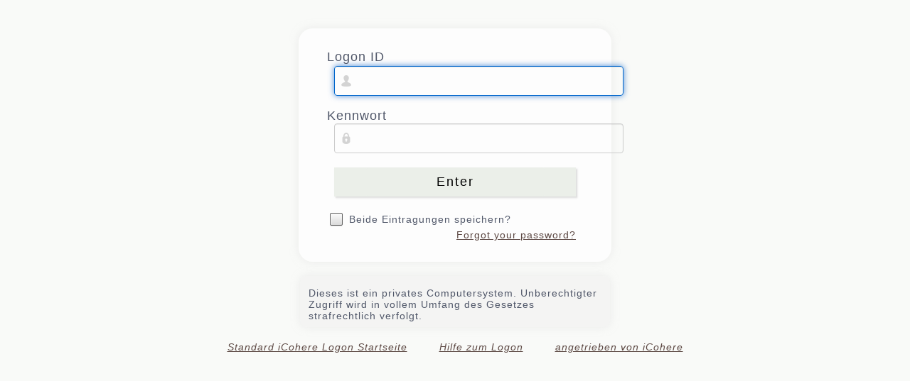

--- FILE ---
content_type: text/html;charset=ISO-8859-1
request_url: https://login.icohere.com/login/loginAlt.cfm?t=615260349&autoRedirect=1&t=1652510349229&&langseq=4
body_size: 6599
content:

      <!DOCTYPE html>




<script language="JavaScript">

//declarations
var sURL = window.location.href.toLowerCase();
var psVer = '15.5.0'; 
    sessionStorage.setItem("icCurrentMSeq", "")

	//the following two lines of code set a pbDOMLoaded variable on everypage as soon as the DOM for that page loads
	pbDOMLoaded = false;
	addEventListener('DOMContentLoaded', function DOMLoaded() {pbDOMLoaded = true;}, false);

	//click disabling mechanism used by shepherdPages() in userframe
	var pbDisableClicks = false;
	document.onclick = function clickTrap(event) {
		//don't accept clicks until this page has finished loading
		if (!pbDOMLoaded) {
			event.returnValue = false;
			return false;
		}

		//respect pbDisableClicks (used by shepherdPages in userframe)
		if (pbDisableClicks) {
			event.returnValue = false;
			return false;
		}

		//if this is toolbar make sure the body has also loaded
		if (window.name == 'fraToolbar') {
			try {
				
				if (parent.frames.fraBody.document.location.href.toLowerCase().indexOf('/blanktransparent') != -1)
				{
					// do nothing, the fraBody is meant to be 'empty' 
				}
				else if (parent.frames.fraPeopleListBody) {
					if (!parent.frames.fraPeopleListBody.pbDOMLoaded) {
						event.returnValue = false;
						return false;
					}
				}
				else {
					if (!parent.frames.fraBody.pbDOMLoaded) {
						event.returnValue = false;
						return false;
					}
				}
			}
			catch(err) {
				//assume that body is in transition and DON'T accept the click
				event.returnValue = false;
				return false;
			}
		}

		//if this is body make sure the toolbar has also loaded
		if (window.name == 'fraBody') {
			try {
				
				if (parent.frames.fraToolbar.document.location.href.toLowerCase().indexOf('/blanktransparent') != -1)
				{
					// do nothing, the fraToolbar is meant to be 'empty' 
				}
				//the following code added 4/28/10 because in certain cases a toolbar from the connect folder (with a different application.cfm that doesn't set pbDOMLoaded) is mixed with d_item in the body frame
				else if (parent.frames.fraToolbar.document.location.href.toLowerCase().indexOf('/connect/') == -1) {
					if (!parent.frames.fraToolbar.pbDOMLoaded) {
						event.returnValue = false;
						return false;
					}
				}
			}
			catch(err) {alert(err)
				//assume that the toolbar is in transition and DON'T accept the click
				event.returnValue = false;
				return false;
			}
		}

		//try to prevent double clicks
		dtNow = new Date();
		dtLastClicked = dtNow;
		dtLastClicked.setMilliseconds(dtNow.getTime() - 1000); //default to a full second ago
		try {
			//get the actual last clicked time if available
			if (event.target.lastClicked) {
				dtLastClicked = event.target.lastClicked;
			}
		} catch(err) {}

		//if it's been less than half a second since this object was clicked, discard the click
		if (dtNow.getTime() - dtLastClicked.getTime() > 0 && dtNow.getTime() - dtLastClicked.getTime() < 500) {
			event.returnValue = false;
			return false;
		}
		event.target.lastClicked = dtNow;
	}

	//trap for escape and backspace keys in Firefox and other Mozilla-based browsers
	document.onkeypress = function keyTrap(event) {
		//escape key
		if (event.keyCode == 27) {
			event.returnValue = false;
			return false;
		}

		//return key
		if (event.keyCode == 13) {
			if (event.target.type != 'textarea' && document.location.href.indexOf('508') == -1) {
				event.returnValue = false;
				return false;
			}
		}

		//backspace key
		if (event.keyCode == 8) {
			if (event.target.type != 'textarea' && event.target.type != 'text' && event.target.type != 'password' && event.target.type != 'file') {
				event.returnValue = false;
				return false;
			}
		}
	}



var browser = {
	init: function () {
		this.name = this.searchString(this.dataBrowser) || "An unknown browser";
		this.version = this.searchVersion(navigator.userAgent)
			|| this.searchVersion(navigator.appVersion)
			|| "an unknown version";
		this.OS = this.searchString(this.dataOS) || "an unknown OS";
	},
	searchString: function (data) {
		for (var i=0;i<data.length;i++)	{
			var dataString = data[i].string;
			var dataProp = data[i].prop;
			this.versionSearchString = data[i].versionSearch || data[i].identity;
			if (dataString) {
				if (dataString.indexOf(data[i].subString) != -1)
					return data[i].identity;
			}
			else if (dataProp)
				return data[i].identity;
		}
	},
	searchVersion: function (dataString) {
		var index = dataString.indexOf(this.versionSearchString);
		if (index == -1) return;
		return parseFloat(dataString.substring(index+this.versionSearchString.length+1));
	},
	dataBrowser: [
		{
			string: navigator.userAgent,
			subString: "Chrome",
			identity: "Chrome"
		},
		{ 	string: navigator.userAgent,
			subString: "OmniWeb",
			versionSearch: "OmniWeb/",
			identity: "OmniWeb"
		},
		{
			string: navigator.vendor,
			subString: "Apple",
			identity: "Safari",
			versionSearch: "Version"
		},
		{
			prop: window.opera,
			identity: "Opera",
			versionSearch: "Version"
		},
		{
			string: navigator.vendor,
			subString: "iCab",
			identity: "iCab"
		},
		{
			string: navigator.vendor,
			subString: "KDE",
			identity: "Konqueror"
		},
		{
			string: navigator.userAgent,
			subString: "Firefox",
			identity: "Firefox"
		},
		{
			string: navigator.vendor,
			subString: "Camino",
			identity: "Camino"
		},
		{	// for newer Netscapes (6+)
			string: navigator.userAgent,
			subString: "Netscape",
			identity: "Netscape"
		},
		{
			string: navigator.userAgent,
			subString: "MSIE",
			identity: "Explorer",
			versionSearch: "MSIE"
		},
		{	//added 6/3/14 by jeremy for IE11
			string: navigator.userAgent,
			subString: "Trident",
			identity: "Explorer",
			versionSearch: "rv"
		},
		{
			string: navigator.userAgent,
			subString: "Gecko",
			identity: "Mozilla",
			versionSearch: "rv"
		},
		{ 		// for older Netscapes (4-)
			string: navigator.userAgent,
			subString: "Mozilla",
			identity: "Netscape",
			versionSearch: "Mozilla"
		}
	],
	dataOS : [
		{
			string: navigator.platform,
			subString: "Win",
			identity: "Windows"
		},
		{
			string: navigator.platform,
			subString: "Mac",
			identity: "Mac"
		},
		{
			   string: navigator.userAgent,
			   subString: "iPhone",
			   identity: "iPhone/iPod"
	    },
		{
			string: navigator.platform,
			subString: "Linux",
			identity: "Linux"
		}
	]

};
browser.init();



//if the URL is longer than 500 characters give an alert



</script>







<html>

<head>
<title>Login</title>
<meta http-equiv="Content-Type" content="text/html; charset=utf-8">
<meta name="robots" content="noindex">	






<link rel="stylesheet" href="../styles/2501style.css?v=15.5.0">
<link rel="stylesheet" type="text/css" href="../styles/basicbtn.css?v=15.5.0" />
<link rel="stylesheet" type="text/css" href="../styles/basic.css?v=15.5.0" />
 

		<style type="text/css">
		<!--
		body {font-size:14px; font-style:normal; line-height: normal; font-family:Arial, Helvetica, sans-serif;}
		td		{ font-size: 1.1em;}
		th	{text-align:left;}
		
		
		
		#header {margin:2px auto; padding:0; width: 80%;}
		#contain {
			margin:6px auto;
			padding:1px;
			width:80%;
			
			}
		#contain800 {
			margin:6px auto;
			padding:1px;
			width:80%;
			
			}
		#footer { margin:2px auto; padding:0; width:80%; }
		 
		.colhead {padding:6px; font-weight:bold; font-size:14px;}
		.title {font-size:14px; font-weight: bold; }
		.title16normal {font-size:16px; }
		.titlebig {font-size:16px; font-weight: bold; }
		.titlemodule {font-size:18px; font-weight: bold; }
		
		.italicaltsmall {font-size:12px; font-style:italic; }
		.txtsmall	{font-size: 12px}
		.txtcopy {font-size: 14px; font-family: Arial, Helvetica, sans-serif;}
		.italicalt {font-style:italic;} 
		
		.formalert	{  padding-left:10px; padding-top:10px; padding-bottom:6px;}
		.overflowProtection {overflow-x: scroll;}
		
		.shadow	{	-moz-box-shadow: 0px 0px 12px rgba(221, 221, 221, 0.5);
							-webkit-box-shadow: 0px 0px 20px rgba(221, 221, 221, 0.5);
							box-shadow: 0px 0px 12px rgba(221, 221, 221, 0.5);}
		.roundCorners10 {	border-radius: 10px;	-moz-border-radius: 10px;	-webkit-border-radius: 10px;	}
		-->
		</style> 


 
<style type="text/css">
<!--
input	{font-size: 14px; line-height: normal; padding:6px; border-radius: 6px;	-moz-border-radius: 6px;	-webkit-border-radius: 6px; border:1px solid rgb(202, 202, 202);}
table	{ padding:0; text-align:left;}
label	{font-size:14px;}
.clearall {clear:both; 
		height: 0;
		line-height: 0.0;
		font-size: 0;}

p {margin:2px; padding:2px;}

.rowline {border-bottom-width: 1px;
		border-bottom-style: solid;
		border-bottom-color: #999999;
		padding-top:6px;}

.padOptbtn {padding-top:14px; padding-bottom:14px;}
.pad2px {padding-top:2x; padding-bottom:2px;}
.pad4px {padding-top:4px; padding-bottom:4px;}
.pad5px {padding-top:5px; padding-bottom:5px;}
.pad10px {padding-top:10px; padding-bottom:10px;}
.pad10L {padding-left:10px;}

.marg10L {margin-left:10px;}

.clear {clear:both; line-height:0px; font-size:0px; height:0px;}
.right {text-align:right;}
.nowrap {white-space:nowrap;}
.center{ text-align:center;}


.indent {padding-left:10px;}
.indent20	{padding-left:20px;}
.bold {font-weight: bold;}
.italicaltbold {font-weight: bold; font-style:italic; }

.localtime {text-align:center;}
.newsplat	{font-weight: bold; font-size:18px; color:#0066FF;}

/*link and nav btns */
A:link {text-decoration: underline;}
A:active {text-decoration: underline;}
A:visited {text-decoration: underline;}
A:hover {text-decoration: underline;}

A.hlink:link {text-decoration: underline; color:#444444;}
A.hlink:active {text-decoration: underline; color:#3366CC;}
A.hlink:visited {text-decoration: underline; color:#444444;}
A.hlink:hover {text-decoration: underline; color:#3366CC}

A.hnone:link {text-decoration: none; }
A.hnone:active {text-decoration: none; }
A.hnone:visited {text-decoration: none;}
A.hnone:hover {text-decoration: none; }

a.btnover{	background-color:#EFEFEF; padding:6px 10px; line-height:18px; font-size:12px;}
/*a.btnover{	background-color:#EFEFEF; padding:6px 10px; line-height:18px; font-size:12px;]*/

.bgbtn	{	border-width: 1px;
			border-style: solid;
			border-color: #6B9BCB;
			background-color: #ECF4FB;
			font-size: .95em;
			color: #414141;
			text-decoration:underline;
			padding: 2px 5px; 
			overflow: visible;
			filter:progid:DXImageTransform.Microsoft.Gradient
      (GradientType=0,StartColorStr='#ffffff',EndColorStr='#D2DEF0');
			
			}

.bgbtn_on	{ border-width: 1px;
			border-style: solid;
			border-color: #ECF4FB;
			background-color: #6B9BCB;
			font-size: .95em;
			text-decoration:underline;
			color: #FFF;
			padding: 2px 5px; 
			overflow: visible;
			filter:progid:DXImageTransform.Microsoft.Gradient
      (GradientType=0,StartColorStr='#ECF4FB',EndColorStr='#6B9BCB');}
			
.nolinebtn	{	border-width: 1px;
			border-style: solid;
			border-color: #6B9BCB;
			background-color: #ECF4FB;
			font-size: .95em;
			color: #414141;
			text-decoration:none;
			padding: 2px 5px; 
			overflow: visible;
			filter:progid:DXImageTransform.Microsoft.Gradient
      (GradientType=0,StartColorStr='#ffffff',EndColorStr='#D2DEF0');
			
			}

.nolinebtn_on	{ border-width: 1px;
			border-style: solid;
			border-color: #ECF4FB;
			background-color: #6B9BCB;
			font-size: .95em;
			text-decoration:none;
			color: #FFF;
			padding: 2px 5px; 
			overflow: visible;
			filter:progid:DXImageTransform.Microsoft.Gradient
      (GradientType=0,StartColorStr='#ECF4FB',EndColorStr='#6B9BCB');}
			
p.baseline{border-bottom-width: 1px;
		border-bottom-style: solid;
		border-bottom-color: #999999;}	


.hidden	{display:none;}


/* comments overlay styles for alt version*/		
.Altcomments{ width:100%; margin:10px; padding: 0;}
div.Altcomments table {	 border-bottom: 1px solid #CCC; width:100%; margin:0px auto; padding: 0;}
.Altcomments td {padding: 10px; vertical-align: top;}
.Altcomments td.postedby {	vertical-align: top; padding-top:14px;}

/* warning for links that open in new window */
a.info
	{
	position:relative;
	z-index:24;
	/*background-color:#ccc;
	color:#000;
	text-decoration:none*/
	}
	a.info:hover, a.info:focus, a.info:active
	{
	z-index:25;
	background-color:#ff0
	}
	a.info span
	{
	position: absolute;
	left: -9000px;
	width: 0;
	overflow: hidden;
	}
	a.info:hover span, a.info:focus span, a.info:active span 
	{
	display:block;
	position:absolute;
	top:1em; left:1em; width:12em;
	border:1px solid #0cf;
	background-color:#cff;
	color:#000;
	text-align: center
	}	
		  
-->
</style> 




<style type="text/css">
.login-col {margin:10px;}
.logo-col{margin:10px;}
.statement {text-align:left; margin-left:20px;}
</style>
<style>
input[type="text"]{
padding:8px; 
box-sizing: border-box;	
display:block; 
height:42px;
font-family: sans-serif;
font-size:16px;
font-weight: normal;
color:##555; 
background-color:#fff; 
border:1px solid #ccc; 
border-radius:4px;
-webkit-box-shadow:inset 0 1px 1px rgba(0,0,0,.075);
box-shadow:inset 0 1px 1px rgba(0,0,0,.075);
-webkit-transition:border-color ease-in-out .15s,box-shadow ease-in-out .15s;transition:border-color ease-in-out .15s,box-shadow ease-in-out .15s;}

input[type="text"]:focus{border-color:#0066CC;outline:0;-webkit-box-shadow:inset 0 1px 1px rgba(0,0,0,.075),0 0 8px rgba(0, 92, 199, .7);box-shadow:inset 0 1px 1px rgba(0,0,0,.075),0 0 8px rgba(0, 92, 199, .7);} /*102,175,233,.6*/

.login-control {
padding:8px; 
box-sizing: border-box;	
display:block; 
height:42px;
font-family: sans-serif;
font-size:16px;
font-weight: normal;
color:#555; 
background-color:#fff; 
border:1px solid #ccc; 
border-radius:4px;
-webkit-box-shadow:inset 0 1px 1px rgba(0,0,0,.075);
box-shadow:inset 0 1px 1px rgba(0,0,0,.075);
-webkit-transition:border-color ease-in-out .15s,box-shadow ease-in-out .15s;transition:border-color ease-in-out .15s,box-shadow ease-in-out .15s;}

.login-control:focus{border-color:#0066CC;outline:0;-webkit-box-shadow:inset 0 1px 1px rgba(0,0,0,.075),0 0 8px rgba(0, 92, 199, .7);box-shadow:inset 0 1px 1px rgba(0,0,0,.075),0 0 8px rgba(0, 92, 199, .7);} /*102,175,233,.6*/
.login-control::-moz-placeholder{color:#666;opacity:1}
.login-control:-ms-input-placeholder{color:#666}
.login-control::-webkit-input-placeholder{color:#666}
</style> 

<script language="javascript">
function standardLogin()
{
	parent.location.href = "experience.cfm" ;
}
</script>
</head>

<body  class="bgcolorsofter" onLoad="document.forms[0].txtUserName.focus()">

	<form name="frmLogin" method="post" action="../cf_icohere_cfcs/login.cfc?t=615260349&autoRedirect=1&t=1652510349229&&">


<div style="width:400px; margin:40px auto 20px auto; background: rgba(255,255,255, 0.7); padding:20px; font-family: sans-serif;" class="shadow roundCorners20">
	
	
  
	

	<div class="top">
	
		
				
		<div class="login-col"> 
    
    	
      
			
			
      
			
			<div class="pad10LR">
					<label for="txtUserName" style="font-size:18px; font-weight:400;">Logon ID</label><br />
					<input class="login-control" style="background: url(../images/user-16.png) left no-repeat; padding:6px 6px 6px 28px; margin-left:10px;" type="text" name="txtUserName" id="txtUserName" size="40" maxlength="50" value="" /><br /> 
					<label for="txtPassword" style="font-size:18px; font-weight:400;">Kennwort</label><br />
					<input class="login-control" style="background: url(../images/padlock-16.png) left no-repeat; padding:6px 6px 6px 28px; margin-left:10px;" type="password" name="txtPassword" id="txtPassword" tabindex="0" size="40" value="" />
					
						<input type="hidden" name="hidUsingCookie" value="1">
					
					<div style="margin:20px 10px;" class="bgcolorbase dropShadow center"><input class="bgcolorbase" style="padding:10px 100px; font-size:18px; font-weight:500; border:0; letter-spacing:2px;" type="submit" name="btnLogin" value="Enter" /></div>
						
					<div class="nowrap">
						
              
              
              <div class="floatL nowrap txt15" style="height:16x;"><input class="middle" type="checkbox" name="chkRememberMe" id="chkRememberMe"  />
              <label for="chkRememberMe">Beide Eintragungen speichern?</label>
              </div>
            
              <div class="floatR nowrap txt15 marg10LR pad2T"><span id="spnGoToSendID"><a href="sendIDpop_508.cfm?comseq=0&langseq=4&styleprefix=2501&t=790708548">
              Forgot your password?</a></span></div>   
            
          	<div class="clear"></div>
         	</div>
				<div class="clear">&nbsp;</div>
			</div>
						
		</div>
				    
   	
    <div class="clear spacer15">&nbsp;</div>	
		
		
		
    
	</div>
	 

</div>



  <div style="width:420px; margin:10px auto 10px auto; background: rgba(240,240,240, 0.5); padding:8px; font-family:sans-serif;" class="shadow roundCorners10">
        
      
          <div style="overflow:auto; height:40px; padding:8px 4px;">Dieses&#32;ist&#32;ein&#32;privates&#32;Computersystem.&#32;Unberechtigter&#32;Zugriff&#32;wird&#32;in&#32;vollem&#32;Umfang&#32;des&#32;Gesetzes&#32;strafrechtlich&#32;verfolgt.</div>
      
   </div>

  		

<div class="spacer10">&nbsp;</div>
<div class="center nowrap">
  <span class="italicalt pad20LR"><a href="javascript:standardLogin()" title="Standard iCohere Logon Startseite">Standard iCohere Logon Startseite</a></span> <span class="italicalt pad20LR"><a href="508_guide_pop_login.cfm?comseq=0">Hilfe zum Logon</a></span>	
  <span class="italicalt pad20LR"><a href="https://iCohere.com" target="_blank">angetrieben von iCohere</a></span>
</div>
	
	

	<input type="hidden" name="hidRememberMeOriginalState" value="off">

<input type="hidden" name="frmlangseq" value="4">


<input type="hidden" name="frmcomingfrm" value="0">


<input type="hidden" name="defaultstyle" value="..styles/2501styles.css?v=15.5.0">
<input type="hidden" name="hidDateTime" id="hidDateTime" value="">
<input type="hidden" name="hidLocalTimezoneOffset" id="hidLocalTimezoneOffset" value="">
<input type="hidden" name="hidAttempts" id="hidAttempts" value="1">
<input type="hidden" name="hidScreenWidth" id="hidScreenWidth" value="">
<input type="hidden" name="hidScreenHeight" id="hidScreenHeight" value="">
<input type="hidden" name="method" value="loginSubmit">	




</form>
</body>

<script language="JavaScript" src="../javascript/core.js?v=15.5.0"></script>
<script language="JavaScript" src="../javascript/utils.js?v=15.5.0"></script>
<script language="JavaScript" src="../javascript/jquery.min.js?v=15.5.0"></script>
<script language="javascript">
/*
written: 6/25/12
purpose: initial tasks on load
*/
jQuery( function() { 
	//initialize variables
	var now = new Date();
	var winMetrics = getWindowMetrics();
	
	//set hidden form values
	$('#hidDateTime').val(showToday('mm/dd/yy'));
	$('#hidLocalTimezoneOffset').val(now.getTimezoneOffset());
	$('#hidScreenWidth').val(winMetrics.screenWidth);
	$('#hidScreenHeight').val(winMetrics.screenHeight);
});

//accept return key as form submission  added by MW March 18
$(document).keypress(
function(event) {
if (event.which == 13) doSubmit();
}
);

function doSubmit(){
	document.forms[0].submit();
	}
</script>
</html>



--- FILE ---
content_type: text/css
request_url: https://login.icohere.com/styles/2501style.css?v=15.5.0
body_size: 1317
content:
/* 2501 - Sage -  solid */

/* arimo-regular - latin */
@font-face {
  font-family: 'Arimo';
  font-style: normal;
  font-weight: 400;
  src: url('../fonts/arimo-v17-latin-regular.eot'); /* IE9 Compat Modes */
  src: local(''),
       url('../fonts/arimo-v17-latin-regular.eot?#iefix') format('embedded-opentype'), /* IE6-IE8 */
       url('../fonts/arimo-v17-latin-regular.woff2') format('woff2'), /* Super Modern Browsers */
       url('../fonts/arimo-v17-latin-regular.woff') format('woff'), /* Modern Browsers */
       url('../fonts/arimo-v17-latin-regular.ttf') format('truetype'), /* Safari, Android, iOS */
       url('../fonts/arimo-v17-latin-regular.svg#Arimo') format('svg'); /* Legacy iOS */
}


body	{font-family: 'Arimo', sans-serif; 
		font-size: 12px;
		letter-spacing:1px; 
		font-style: normal; 
		line-height: normal; 
		font-weight: normal;	
		color: #505769;}

td		{font-size: 12px; }						
select, option		{font-size: 12px; }
input		{font-size: 12px; line-height: normal;}												
textarea	{ffont-size: 12px; line-height: normal; }

A:link {color:#5C4843; text-decoration:none; }
A:active {color:#E3AB02; text-decoration:underline;}
A:visited {color:#5C4843; text-decoration:none;}
A:hover {color:#E3AB02; text-decoration:underline; }

/* dark/light toolbar styles */
A.tb:link {color:#5C4843; text-decoration:none;}
A.tb:active {color:#E3AB02; text-decoration:underline;}
A.tb:visited {color:#5C4843; text-decoration:none;}
A.tb:hover {color:#E3AB02; text-decoration:underline;}
/* end */

/* dark/light header styles */
A.headerlink:link {color:#fff; text-decoration:none; }
A.headerlink:active {color:#505769; text-decoration:underline; }
A.headerlink:visited {color:#fff; text-decoration:none; }
A.headerlink:hover {color:#505769; text-decoration:underline; }
/* end */ 

.menu {font: 14px/24px 'Arimo', sans-serif; letter-spacing:1px; color: #544330;}
.menu1 {font: 14px/24px 'Arimo', sans-serif; letter-spacing:1px; color: #FFFFFF;}/*used on deux*/
.menu2 {font: 14px/24px 'Arimo', sans-serif; letter-spacing:1px; color: #FFFFFF;}

.menuAdmin {font: 14px/24px 'Arimo', sans-serif; letter-spacing:1px; color: #FFFFFF;}/*used on frame*/
.menu2Admin {font: 14px/24px 'Arimo', sans-serif; letter-spacing:1px; color: #FFFFFF;}/*used on deux*/

.frame	{background-image:url(2501bg_frame.gif);}
.bgcolorbase {background-color: #EBEFE9; background: #EBEFE9;} /*E8EBDE*/
.bgcolorsofter {background-color: #F9FAF8; background: #F9FAF8;}/*FDFCF7*/
.bgcolorwhite {background-color: #FFFFFF; background: #FFFFFF;}
.bgcolorbody {background-color: #FCFCFC; background: #FCFCFC;}/*FBFCF8*/

.spacer {line-height: 1px; font-size: 1px;}
.spacerbase {line-height: 1px; font-size: 1px; background-color: #EBEFE9; background: #EBEFE9;}
.spacersofter {line-height: 1px; font-size: 1px; background-color: #F9FAF8; background: #F9FAF8;}
.spacerwhite {line-height: 1px; font-size: 1px; background-color: #FFFFFF; background: #FFFFFF;}

.title {font-size: 14px; font-weight: normal color: #505769;}
.titlebig {font-size: 14px; font-weight: 500; color: #505769;}
.titlemodule {font-size: 16px; font-weight: 600; color: #505769;}

/* dark/light toolbar styles */
.tb_titlemodule {font-size: 16px; font-weight: 600; color: #505769;}
.tb_italicbold {font-size: 12px; font-style: italic; font-weight: 500; color: #505769;}
.toolbar  {color: #333333;}
/* end */

.italic { font-size: 12px; font-style: italic;}
.italicreq {font-size: 14px; font-style: italic; font-weight: 500; color: #993333;}
.italicbold {font-size: 12px; font-style: italic; font-weight: 500;  color: #505769;}
.italicheader {font-size: 14px; font-style: italic; color: #fff;}
.italicsmall {font-size: 11px; font-style: italic;}

.attention { font-size: 12px; font-weight: 500; color: #B31A11;}
.attentionsmall { font-size: 11px; color: #B31A11;}
.attentioncolor {color: #B31A11;}
.attentioni { font-size: 12px; font-weight: 500; color: #B31A11; font-style: italic;}
.attentionismall {font-size: 11px; color: #B31A11; font-style: italic;}

.date {font-size: 11px;}
.comment {font-size: 12px; font-style: italic; color: #666666;}
.underline {text-decoration: underline;}

.group { color: #3366CC;}/*blue*/
.personal {  color: #115544;}/*green*/

.welcome {  font-size: 14px; font-weight: normal; color: #505769;}
.menulogout { font-size:12px; font-weight: bold; color: #FFFFFF;}

.messagetext {font-size: 14px;}
.messagetextbold {font-size: 14px; font-weight: 500; color: #505769;}

.bgcolorevent {background-color: #E3E3FB; background: #E3E3FB;}
.bgcolortoday {background-color: #F3F3FF; background: #F3F3FF;}


/* new border styles */
.borderdark {
	border-top-width: 1px;
	border-right-width: 1px;
	border-bottom-width: 1px;
	border-left-width: 1px;
	border-style: solid;
	border-color: #9CB4BC; }

--- FILE ---
content_type: text/css
request_url: https://login.icohere.com/styles/basicbtn.css?v=15.5.0
body_size: 1407
content:
/* CSS Document  basic text buttons and link styles*/
	/*button link styles*/	
a.innerlink { font-size: 11px;}

a.button {
	-moz-border-radius: 4px; 
	-webkit-border-radius: 4px;	
	border-radius: 4px;
	font-size: 11px;
	border-top: 1px solid #cecece;
	border-right: 1px solid #999;
	border-bottom: 1px solid #999;
	border-left: 1px solid #cecece;
	padding:0px 4px;		background: url(../images/buttonBG.png);
	height: 17px;	line-height: 17px;
	display: inline-block; text-decoration:none;
	white-space: nowrap;}
	
a.button:hover { border-top: 1px solid #ddddff;
  border-right: 1px solid #6993CD;
	border-bottom: 1px solid #6993CD;
	border-left: 1px solid #ddddff;
	background: url(../images/buttonBG2.png);
	white-space: nowrap;}

.button19 {
	-moz-border-radius: 4px; 
	-webkit-border-radius: 4px;	
	border-radius: 4px; 
 font-size: 11px;
	border-top: 1px solid #cecece;
	border-left: 1px solid #cecece;
	border-bottom: 1px solid #999;
	border-right: 1px solid #999;
	padding:0px 6px;	height: 19px;
	line-height: 19px;	background: url(../images/button19BG.png);
	display: inline-block;
	text-decoration:none; letter-spacing:1px;
	white-space: nowrap;}
	
a.button19:hover {  border-top: 1px solid #ddddff;
	border-right: 1px solid #6993CD;
	border-bottom: 1px solid #6993CD; 
	border-left: 1px solid #ddddff; 
	background: url(../images/button19BG2.png); 
	letter-spacing:1px;	text-decoration:underline;
	white-space: nowrap;}


	a.button22 {
	-moz-border-radius: 4px; 
	-webkit-border-radius: 4px;	
	border-radius: 4px;
 font-size: 12px;
	border-top: 1px solid #cecece;
	border-right: 1px solid #999;
	border-bottom: 1px solid #999;
	border-left: 1px solid #cecece;
	padding:0px 6px;	height: 22px;
	line-height: 22px;	background: url(../images/button22BG.png);
	display: inline-block;
	text-decoration:none; letter-spacing:1px;
	white-space: nowrap;}
a.button22:hover {  border-top: 1px solid #ddddff; border-right: 1px solid #6993CD;	border-bottom: 1px solid #6993CD; border-left: 1px solid #ddddff; 
background: url(../images/button22BG2.png); letter-spacing:1px;	text-decoration:underline;
white-space: nowrap;}

a.button24 {
	-moz-border-radius: 4px; 
	-webkit-border-radius: 4px;	
	border-radius: 4px;
	font-size: 14px; font-weight:normal;
	border-top: 1px solid #cecece;
	border-right: 1px solid #999;
	border-bottom: 1px solid #999;
	border-left: 1px solid #cecece;
	padding:0px 6px;	height: 24px;
	line-height: 24px; background: url(../images/button24BG.png);
 display: inline-block;
	text-decoration: none; letter-spacing:1px;
	white-space: nowrap;}
	
a.button24:hover {border-top: 1px solid #ddddff; border-right: 1px solid #6993CD;	border-bottom: 1px solid #6993CD; border-left: 1px solid #ddddff;
	background: url(../images/button24BG2.png);	letter-spacing:1px;	text-decoration:underline;}

a.button28 {
	-moz-border-radius: 4px; 
	-webkit-border-radius: 4px;	
	border-radius: 4px;
	font-size: 16px; font-weight:normal;
	border-top: 1px solid #cecece;
	border-right: 1px solid #999;
	border-bottom: 1px solid #999;
	border-left: 1px solid #cecece;
	padding:0px 6px;	height: 28px;
	line-height: 28px; background: url(../images/button28BG.png);
  display: inline-block;
	text-decoration: none; letter-spacing:1px;
	white-space: nowrap;}
	
a.button28:hover {border-top: 1px solid #ddddff; 
	border-right: 1px solid #6993CD;	
	border-bottom: 1px solid #6993CD; 
	border-left: 1px solid #ddddff; 
	background: url(../images/button28BG2.png);
	text-decoration: none;
	white-space: nowrap;}
	
/*end button link styles*/


.floatR		{float:right;}
.floatL		{float:left;}
.separator {
	background: url(../images/diamond.png) no-repeat center 10px;
}

a.alert:link	{color:#b70707;}/*dd1919*/
a.alert:hover	{color:#4b4b4b;} 
a.halert:link	{color:#b70707;} /*dd1919*/
/* button for Program Content/Test Start on intro pages*/

.btnContentStart {
	display: inline-block;
	outline: none;
	cursor: pointer;
	text-align: center;
	text-decoration: none;
	font: 18px/100% Myriad Pro, Helvetica, sans-serif; /*Arial, */
	white-space: nowrap;
	letter-spacing: 1px;
	color: white;
	padding: .5em 2em .55em;
	text-shadow: 0 1px 1px rgba(0,0,0,.3);
	-webkit-border-radius: .5em; 
	-moz-border-radius: .5em;
	border-radius: .5em;
	-webkit-box-shadow: 0 1px 2px rgba(0,0,0,.2);
	-moz-box-shadow: 0 1px 2px rgba(0,0,0,.2);
	box-shadow: 0 1px 2px rgba(0,0,0,.2);
}

.btnContentStart:hover {
	text-decoration: none;
}
.btnContentStart:active {
	position: relative;
	top: 1px;
}
a.btnCSgreen{
	color: white;
	border: solid 1px #639A27;
	background: #70dad5;
	background: -webkit-gradient(linear, left top, left bottom, from(#70dad5), to(#458683));
	background: -moz-linear-gradient(top, #70dad5, #458683);
	filter:  progid:DXImageTransform.Microsoft.gradient(startColorstr='#70dad5', endColorstr='#458683');
}
 a.btnCSgreen:hover {
	background: #FDC95B;
	border: solid 1px #EAEAEA;
	background: -webkit-gradient(linear, left top, left bottom, from(#ffffff), to(#FDC95B));
	background: -moz-linear-gradient(top, #ffffff, #FDC95B);
	filter:  progid:DXImageTransform.Microsoft.gradient(startColorstr='#ffffff', endColorstr='#FDC95B');
}
a.btnCSgreen:active { color: #666666; background: -webkit-gradient(linear, left top, left bottom, from(#ffffff), to(#FFAA2A)); background: -moz-linear-gradient(top, #ffffff, #FFAA2A); 	filter:  progid:DXImageTransform.Microsoft.gradient(startColorstr='#ffffff', endColorstr='#FFAA2A');
}

/* end of Program Content Start button*/
/*bright green top = C5FBA3 bright green bottom = 70B22D*/





--- FILE ---
content_type: text/css
request_url: https://login.icohere.com/styles/basic.css?v=15.5.0
body_size: 6593
content:
/* CSS Document */
html {	height: 100%;}
body {	height: 100%; margin:0; padding:0; font-family: 'Arimo', sans-serif;}

/* arimo-regular - latin */
@font-face {
  font-family: 'Arimo';
  font-style: normal;
  font-weight: 400;
	line-height:normal;
  src: url('../fonts/arimo-v17-latin-regular.eot'); /* IE9 Compat Modes */
  src: local(''),
       url('../fonts/arimo-v17-latin-regular.eot?#iefix') format('embedded-opentype'), /* IE6-IE8 */
       url('../fonts/arimo-v17-latin-regular.woff2') format('woff2'), /* Super Modern Browsers */
       url('../fonts/arimo-v17-latin-regular.woff') format('woff'), /* Modern Browsers */
       url('../fonts/arimo-v17-latin-regular.ttf') format('truetype'), /* Safari, Android, iOS */
       url('../fonts/arimo-v17-latin-regular.svg#Arimo') format('svg'); /* Legacy iOS */
}

/* open-sans-regular - latin */
@font-face {
	font-family: 'Open Sans';
	font-style: normal;
	font-weight: 400;
	src: url('../fonts/open-sans-v28-latin-regular.eot'); /* IE9 Compat Modes */
	src: local(''),
		 url('../fonts/open-sans-v28-latin-regular.eot?#iefix') format('embedded-opentype'), /* IE6-IE8 */
		 url('../fonts/open-sans-v28-latin-regular.woff2') format('woff2'), /* Super Modern Browsers */
		 url('../fonts/open-sans-v28-latin-regular.woff') format('woff'), /* Modern Browsers */
		 url('../fonts/open-sans-v28-latin-regular.ttf') format('truetype'), /* Safari, Android, iOS */
		 url('../fonts/open-sans-v28-latin-regular.svg#OpenSans') format('svg'); /* Legacy iOS */
}

/* lora-regular - latin */
@font-face {
	font-family: 'Lora';
	font-style: normal;
	font-weight: 400;
	src: url('../fonts/lora-v24-latin-regular.eot'); /* IE9 Compat Modes */
	src: local(''),
		 url('../fonts/lora-v24-latin-regular.eot?#iefix') format('embedded-opentype'), /* IE6-IE8 */
		 url('../fonts/lora-v24-latin-regular.woff2') format('woff2'), /* Super Modern Browsers */
		 url('../fonts/lora-v24-latin-regular.woff') format('woff'), /* Modern Browsers */
		 url('../fonts/lora-v24-latin-regular.ttf') format('truetype'), /* Safari, Android, iOS */
		 url('../fonts/lora-v24-latin-regular.svg#Lora') format('svg'); /* Legacy iOS */
}

/* merriweather-regular - latin */
@font-face {
	font-family: 'Merriweather';
	font-style: normal;
	font-weight: 400;
	src: url('../fonts/merriweather-v30-latin-regular.eot'); /* IE9 Compat Modes */
	src: local(''),
		 url('../fonts/merriweather-v30-latin-regular.eot?#iefix') format('embedded-opentype'), /* IE6-IE8 */
		 url('../fonts/merriweather-v30-latin-regular.woff2') format('woff2'), /* Super Modern Browsers */
		 url('../fonts/merriweather-v30-latin-regular.woff') format('woff'), /* Modern Browsers */
		 url('../fonts/merriweather-v30-latin-regular.ttf') format('truetype'), /* Safari, Android, iOS */
		 url('../fonts/merriweather-v30-latin-regular.svg#Merriweather') format('svg'); /* Legacy iOS */
 }
	

textarea	{ 
	-moz-border-radius: 5px;
	-webkit-border-radius: 5px;
	border-radius: 5px;
	border-width:1px;
	border-style: solid;
	border-color: #999999;	
	font-family: sans-serif;
	font-size:14px;
	font-weight: normal;
	padding:5px;
	margin: 2px 0;
  box-sizing: border-box;
	background-color: #fff;
	-webkit-box-shadow:inset 0 1px 1px rgba(0,0,0,.075);
	box-shadow:inset 0 1px 1px rgba(0,0,0,.075);
}
textarea:focus {
	border-color:#0066CC;
	color: #222;
	outline: 0;
	-webkit-box-shadow:inset 0 0 1px rgba(0,0,0,.075),0px 0px 4px rgba(0, 92, 199, .5);
	box-shadow:inset 0 0 1px rgba(0,0,0,.075),0px 0px 4px rgba(0, 92, 199, .5);}
	
select {
	-moz-border-radius: 5px;
	-webkit-border-radius: 5px;
	border-radius: 5px;
	border-width:0.5px 1px 1px 0.5px;
	border-style: solid;
	border-color: #999999;		
	font-family: sans-serif;
	font-size:14px;
	font-weight: normal;
	padding:4px;	
	margin: 2px 0;
	box-sizing: border-box;
	background-color: #fff;
	-webkit-box-shadow:inset 0 1px 1px rgba(0,0,0,.075);
	box-shadow:inset 0 1px 1px rgba(0,0,0,.075);
}
select:hover {border-color: #ccc;}
select:focus {
	border-color:#0066CC;
	color: #222;
	outline: 0;
	-webkit-box-shadow:inset 0 1px 1px rgba(0,0,0,.075),0px 0px 4px rgba(0, 92, 199, .5);
	box-shadow:inset 0 1px 1px rgba(0,0,0,.075),0px 0px 4px rgba(0, 92, 199, .5);
}
select option {
	font-family: sans-serif;
	font-size:14px;
	font-weight: normal;
}

input[type="text"]{
	appearance: none;
	-moz-border-radius: 5px;
	-webkit-border-radius: 5px;
	border-radius: 5px;
	border-width:1px;/*0 1px 1px 0*/
	border-style: solid;
	border-color: #999999;	
	font-family: sans-serif;
	font-size:14px;
	font-weight: normal;
	padding:5px;
	margin: 2px 0;
  box-sizing: border-box;
	background-color: #fff;
	-webkit-box-shadow:inset 0 1px 1px rgba(0,0,0,.075);
	box-shadow:inset 0 1px 1px rgba(0,0,0,.075);
}	
input[type="text"]:focus{
	border-color:#0066CC;
	color: #222;
	outline: 0;
	-webkit-box-shadow:inset 0 1px 1px rgba(0,0,0,.075),0px 0px 4px rgba(0, 92, 199, .5);
	box-shadow:inset 0 1px 1px rgba(0,0,0,.075),0px 0px 4px rgba(0, 92, 199, .5);
}

input[type=radio] { /**/
  -webkit-appearance: none;
  -moz-appearance: none;
  appearance: none;
  border-radius: 8px;
  width: 16px;
  height: 16px;
  border: 1px solid #5a5a5a;
  transition: 0.2s all linear;
 	margin-right: 4px;
  position: relative;
	vertical-align: middle;
 	background: linear-gradient(#FCFCFC, #DADADA);
 	transition: box-shadow 200ms;	
}

input[type=radio]:focus {outline:thin solid #0066CC; border: 1px solid #eeeeee;
    box-shadow: 0 0 1px 2px rgba(0,240,255,0.4);}
		
input[type=radio]:checked {border: 6px solid #969696; box-shadow: 0 0 1px 2px rgba(0,240,255,0.4);}

/* inset shadows */
input[type="radio"]:not(:disabled), 
input[type="checkbox"]:not(:disabled) {
    box-shadow:inset 1px 1px 0 #fff, 0 1px 1px rgba(0,0,0,0.1);
}

input[type=checkbox] {
	-webkit-appearance: none;
  -moz-appearance: none;
  appearance: none;
  border-radius: 2px;
  width: 18px;
  height: 18px;
  border: 1px solid #5a5a5a;
  transition: 0.2s all linear;
  margin-right: 4px;
  position: relative;
	background: linear-gradient(#FCFCFC, #DADADA);
  -webkit-transition: box-shadow 200ms;
  box-shadow:inset 0 1px 1px #fff, 0 1px 1px rgba(0,0,0,0.1);
 
}
input[type=checkbox]:focus { outline:none; border: 1px solid #0066CC; box-shadow: 0 1px 2px rgba(170,213, 255, 0.4);}
input[type=checkbox]:checked:before {
	font-size: 16px;
	font-weight: bold;
	color: rgba(90, 90, 90, 0.7);
	content: "\2713";
	margin: 1px 0 0 2px;
	text-shadow: 1px 1px 1px rgba(170,213, 255, .5);	
	text-align: center;
  line-height: 16px;
	}

label	{vertical-align:middle;}
*label	{vertical-align:middle;}

.divCheckbox	{height:24px; text-align:center;}

/*ul {	margin: 0;	padding: 0;} needed so that WYSIWYG list work correctly*/
ul.marginzero {	margin: 0;	padding: 0;}
ul.none	{list-style-type:none;}
ul.attachments {list-style-type:disc; margin:2px 10px 2px 20px; padding:0;}
ul.attachments li {	padding:2px 4px;}
ul.decimal {	list-style:decimal; margin-left:14px;}
ul.decimal li {	padding:4px 4px 4px 0;}
ul.decimalrecording {	list-style:decimal; margin-left:10px;}
ul.decimalrecording li {	padding:4px 4px 8px 0;}
ul.list		 {list-style-type:disc;}
ul.list	li	 {	padding:4px;}

a.underline {text-decoration: underline; cursor:pointer;}
a.none {text-decoration: none !important; cursor:pointer;}
a:hover.none {text-decoration: none !important;}
a.text {text-decoration: none !important; cursor:text;}
a:hover.text {color:inherit; text-decoration: none !important;}

a.alertlink:link	{color:#b70707; text-decoration: underline; cursor:pointer;}/*dd1919*/
a.alertlink:visited	{color:#b70707; text-decoration: underline; cursor:pointer;}
a.alertlink:active	{color:#b70707; text-decoration: underline; cursor:pointer;}
a.alertlink:hover	{color:#4b4b4b; text-decoration: underline; cursor:pointer;}

a.alpha {text-decoration: underline; cursor:pointer; padding:1px 2px;}
a:hover.alpha {text-decoration: none !important; background-color:#FFFFF4;}


.selector div {padding:4px;}
.selector div:hover {background: #ededed;}
.selector div div{padding:0;}

div {margin: 0; padding: 0;}
	
img {border:0;}
.bold		{font-weight:bold; letter-spacing:1px;}
.txtboldgrey	{font-weight:bold; color:#787878;}
.nowrap 	{white-space:nowrap;}
.w100 { width: 100%;}
.normal	{font-weight:normal;}
.txt10	{font-size:10px;}
.txt15	{font-size:14px;}
.txt16	{font-size:16px;}

.clear	{clear:both; height: 0; line-height: 0.0; font-size: 0;}
.clearfloat {clear: both;}
.floatleft {float:left;}
.floatright {float:right;}
.floatL {float:left;}
.floatR {float:right;}
.floatCenter {margin: 0 auto;}
.displayBlock {display: block;}
.right {text-align:right;}
.left {text-align: left;}
.center {	text-align:-moz-center; text-align:center;	}
.top {vertical-align:top;}
.middle	{vertical-align:middle;}
.bottom	{vertical-align:bottom;}
.zeroAuto {margin: 0 auto;}
.relative {position: relative;}

.zero {margin: 0 !important; padding: 0 !important;}
p.one	{margin: 1px; padding: 1px;	}
p.two	{margin: 2px; padding: 2px;	}
p.oneRlist{margin: 1px; padding: 1px 1px 1px 8px;	}
.pad2 { padding: 2px; }
.pad2T { padding-top: 2px; }
.pad2B { padding-bottom: 2px; }
.pad2R { padding-right: 2px; }
.pad2L { padding-left: 2px; }
.pad4 { padding: 4px; }
.pad4T { padding-top:4px;}
.pad4B { padding-bottom:4px;}
.pad4TB { padding-top: 4px; padding-bottom: 4px;}
.pad4L { padding-left: 4px;}
.pad4R { padding-right: 4px }
.pad4LR { padding-left: 4px; padding-right: 4px }
.pad5T{ padding-top:5px;}
.pad6 { padding: 6px; }
.pad6T { padding-top:6px;}
.pad6B { padding-bottom:6px;}
.pad6TB { padding-top:6px; padding-bottom:6px;}
.pad6L { padding-left: 6px;}
.pad6R { padding-right: 6px }

.pad8 { padding: 8px }
.pad8T { padding-top:8px; }
.pad8B { padding-bottom:8px;}
.pad8LR	{padding-left: 8px; padding-right: 8px;}

.pad10 { padding: 10px; }
.pad10L { padding-left: 10px; }
.pad10LR { padding-right: 10px; padding-left: 10px; }
.pad10R { padding-right: 10px; }
.pad10T { padding-top: 10px; }
.pad10B { padding-bottom: 10px; }
.pad10TB { padding-top: 10px; padding-bottom: 10px; }
.pad15LR { padding-left: 15px; padding-right: 15px; }
.pad20 { padding: 20px; }
.pad20L { padding-left: 20px; }
.pad20R { padding-right: 20px; }
.pad20LR { padding-left: 20px; padding-right: 20px; }
.pad20T { padding-top: 20px; }
.pad20B { padding-bottom: 20px; }
.pad30T { padding-top: 30px; }
.pad40L { padding-left: 40px; } 
.pad40R { padding-right: 40px; }   

.spacer1 	{line-height: 1px; height: 1px; font-size:1px;}
.spacer2 	{line-height: 2px; height: 2px; font-size:2px;}
.spacer3 	{line-height: 3px; height: 3px; font-size:3px}
.spacer5 	{line-height: 5px; height: 5px; font-size:5px;}
.spacer7 	{line-height: 7px; height: 7px; font-size:7px;}
.spacer10 {line-height: 10px; height: 10px; font-size:10px;}
.spacer15 {line-height: 15px; height: 15px; font-size:15px}
.spacer20 {line-height: 20px; height: 20px; font-size:20px;}
.spacer30 {line-height: 30px; height: 30px; font-size:30px;}
.spacer40 {line-height: 40px; height: 40px; font-size:40px}

.marg2TB { margin: 2px 0; }
.marg2L {  margin-left: 2px;}
.marg4L  { margin-left: 4px;}
.marg4TB {margin-top:5px; margin-bottom:5px;}
.margin5 {margin:5px;}
.marg5R { margin-right: 5px; }
.marg5L { margin-left: 5px; }
.marg5T { margin-top: 5px; }
.marg5B { margin-bottom: 5px; }
.marg8R { margin-right: 8px; }
.margin10 {margin:10px;}
.marg10T { margin-top: 10px; }
.marg10B { margin-bottom: 10px; }
.marg10TB { margin-top: 10px; margin-bottom: 10px; }
.marg10LR { margin-left: 10px; margin-right: 10px;}
.marg10L { margin-left: 10px; }
.marg10R { margin-right: 10px; }
.marg15R { margin-right: 15px; }
.margin20 {margin:20px;}
.marg20T { margin-top: 20px; }
.marg20R { margin-right: 20px; }
.marg20B { margin-bottom: 20px; }
.marg20L { margin-left: 20px; }
.marg40L { margin-left: 40px; }

.none {margin:0; padding:0;}

/*types of grey and greyborders */
span.vertical-bar	{padding:5px 10px;}
span.vertical-bar:not(:first-child){  border-left:1px solid #000; }

.bggrey		{background-color: #fafafa;}
.bgcolorgrey		{background-color: #f0f0f0; background-color:rgb(240, 240, 240);}
.bgcolorhover { background-color: #919AA4; background-color:rgb(145, 154, 164);  }

.bordergreydark	 { border: 1px solid #B4B4B4;}
.bordergrey { border: 1px solid #E2E2E2;}
.bottomline { border-bottom: 1px solid #E2E2E2;}
.bottomline2px { border-bottom: 2px solid #E2E2E2;}
.topline { border-top: 1px solid #E2E2E2;}
.cellborder		{ border-collapse:collapse;}
.cellborder td { border: 1px solid #E2E2E2;}
.cellborderT { border-top: 1px solid #CCC;}
td.cellborderB { border-bottom: 1px solid #CCC; padding-bottom:2px;}
table.cellborderB td{ border-bottom: 1px solid #CCC;}
table.cellborderB td.noborder { border-bottom: 0;}
.cellborderL { border-left: 1px solid #CCC;}
.cellborderR { border-right: 1px solid #CCC;}
table.borderB td {	border-bottom:1px solid #E2E2E2;}

/*style for progress bar	 */

.bordergrey3Sides {
		border: 1px solid #B2B2B2;	
		border-radius: 6px;}
		
.bordergrey3SidesR {
		border-top: 1px solid #ccc;
		border-bottom: 1px solid #ccc;
		border-right: 1px solid #ccc;		
		border-radius: 0 6px 6px 0;
	}
	
.bordergrey3SidesL {
		border-top: 1px solid #B2B2B2;
		border-bottom: 1px solid #B2B2B2;
		border-left: 1px solid #B2B2B2;
		border-radius: 6px 0 0 6px;
	}

/*end style for progress bar*/


ul.horizontal	{padding: 0;	margin: 0;	list-style: none;}
ul.horizontal li { display: inline; border-left: 2px solid #E0E0E0; padding-right: 3px;  padding-left: 4px;}
ul.horizontal li.first { border-left: none;}
ul.horizontalIcons	{padding: 0;	margin: 0;	list-style: none;}
ul.horizontalIcons li { display: inline; padding-right: 2px; padding-left: 2px; }

.formTable	{margin:10px auto;}
.formTable td	{border-bottom:1px solid #E2E2E2;}
.formTable td.noborder	{border-bottom:0;}
.formTable table.noborder td	{border-bottom:0;}

.createTable	{margin:10px auto;}

.holderAdminTable	{margin:10px auto; width:80%;}

.eventcreateTable	{margin:10px auto; width:94%;}
.eventcreateTable td	{border-bottom:1px solid #E2E2E2; padding:6px 4px;}
.eventcreateTable td.noborder	{border-bottom:0;}
.eventcreateTable table.noborder td	{border-bottom:0;}

/*end of grey borders */

.fixedTop {
	margin: 0 auto;
	position: fixed;
	top: 0;
	z-index: 100;
	background-color: #FFF;}

.fixedTabs {
	width:100%;
	margin: 0;
	position: fixed;
	top: 0;
	z-index: 200;
	background-color: #FFF;
}

.create {	margin: 10px auto;	width: 94%;	min-width: 640px;}
.create td {	border-bottom:1px solid #E2E2E2;}
.create table.bottomline td {	border-bottom:1px solid #E2E2E2!important;}
.create td td {	border: none;}
.create td td td {	border: none;}
.create td.noborder {	border-bottom:0;}
.create td.toplineonly {	border-bottom:0;	border-top:1px solid #E2E2E2;}
.create table.noborder td {	border-bottom:0;}
.create table.borderB td {	border-bottom:1px solid #E2E2E2;}
.create td.bordertop {	border-top:1px solid #E2E2E2;}

.titleW {
	width: 25%;
	text-align: right;
	vertical-align: top;
	padding: 10px 6px 0 !important;
}
.labeltd {
	width: 25%;
	text-align: right;
	vertical-align: top;
}
table.tablerow		{margin:10px auto;}
table.tablerow td {	padding:6px 4px;	border-bottom:1px solid #E2E2E2;	vertical-align: top;}
table.tablerow td.noborder {	border-bottom:0;}
table.tablerow td.zero {	padding:0;}
.ball {
	height: 10px;
	width: 10px;
	-moz-border-radius: 6px;
	border-radius: 6px;
background: url(../styles/2501bg_base.GIF);
position: relative;
top: 9px;}

table.media td {	padding:8px;	border-bottom:1px solid #E1E1E1 !important;	vertical-align:top;}
table.media td td {	padding:4px 2px;	border-bottom:0px!important;}

/* Show Hide Styles */	
.hidden {	display: none;}
.unhidden { display: block;}

a.showHide {text-decoration: none;}
a.showHide:hover { text-decoration: none !important;}

.block {padding: 6px 20px; margin:0; display: block;}
.showHide blockquote {	padding: 0;	margin: 0;	display: inline-block;	text-decoration: underline;	clear: none;}
/* EndShow Hide Styles */

/* rating/star table*/
table.rate td {padding:2px;}
.rateBegin		{border-top:1px solid #FFF; border-right:0;  border-bottom:1px solid #666; border-left:1px solid #FFF;}
.rateCenter {border-top:1px solid #FFF;	border-bottom: 1px solid #666; }
.rateCell {border-top:1px solid #FFF; border-right: 1px solid #666;	border-bottom: 1px solid #666;	border-left:0;}
.txtsmall {	font-size: 10px;	line-height: 11px;}

/* Tool Tip */
.tool table.tip {	visibility: hidden;}
.tool:hover table.tip {	position: absolute;	z-index: 100;	left: 105px;	top: 20px;	visibility: visible;}
/* End Tool Tip */


/* Resource upload inputRdata divs */
.inputRdata {	float:left; margin-top: 10px; margin-right:30px; margin-left:30px; min-width:440px; max-width:500px; display: inline-block; }
.inputRdata p	{margin:0; padding-bottom:2px; padding-top:4px;}
/* end Resource upload input divs */


/* Fly Up */
div.show {	position: relative;	}
div.show table.invisible {	visibility: hidden;}
div.show table.invisible ul li {	padding: 5px 0;}
div.show:hover table.invisible {	visibility: visible;}
/* End Fly Up */


/* navigation tabs */
.roundCorners {
	-moz-border-radius-topleft: 8px;
	-webkit-border-radius-topleft: 8px;
	border-radius-topleft: 8px;
	-moz-border-radius-topright: 8px;
	-webkit-border-radius-topright: 8px;
	border-radius-topright: 8px;
}
.roundCornersTL {
	-moz-border-radius-topleft: 8px 8px;
	-webkit-border-radius-topleft: 8px 8px;
	border-radius-topleft: 8px 8px;
}
.roundCornersTR {
	-moz-border-radius-topright: 8px 8px;
	-webkit-border-radius-topright: 8px 8px;
	border-radius-topright: 8px 8px;
}
/* end navigation tabs */

/* overlay */
.overlayOuter {
	width: 100%;
	height: 100%;
	vertical-align: middle;
	position: fixed;
	top: 0;
	left: 0;
	background: url(../images/transGray.png) repeat;
}
.overlay{
	position: relative; z-index: 100;
	border: 1px solid #CCC;
	margin: 0px auto; 
	padding: 0;
	-moz-box-shadow: 0 0 7px #BBB;
 	webkit-box-shadow: 0 0 7px #BBB;
 	box-shadow: 0 0 7px #BBB;
	/*for IE8 and below*/
		zoom: 1;
	filter: progid:DXImageTransform.Microsoft.Shadow(color=#969696, direction=135, strength=8);	
}

/* shadow inset is used for new item on threaded topic posts */
.shadowInset {
	-webkit-box-shadow: inset 0px 0px 1px 2px rgba(242,172,24,0.40);/*0.55*/
	-moz-box-shadow: inset 0px 0px 1px 2px rgba(242,172,24,0.40);
	box-shadow: inset 0px 0px 1px 2px rgba(242,172,24,0.40);

}

.boxShadow {
		-moz-box-shadow: 3px 3px 12px 3px rgba(110,110,110,0.33);
		-webkit-box-shadow: 3px 3px 12px 3px rgba(110,110,110,0.33); 
		box-shadow: 3px 3px 12px 3px rgba(110,110,110,0.33);
	
		/*for IE8 and below*/
		zoom: 1;
	filter: progid:DXImageTransform.Microsoft.Shadow(color=#969696, direction=135, strength=8);	
}


/*.boxShadow {
	-moz-box-shadow: 0 0 12px #aaa;
	-webkit-box-shadow: 0 0 12px #aaa;
	box-shadow: 0 0 12px #aaa;
	zoom: 1;
	filter: progid:DXImageTransform.Microsoft.Shadow(color=#969696, direction=135, strength=8);	
}*/


.shadow	{	
	-moz-box-shadow: 0px 0px 12px #ddd;
	-webkit-box-shadow: 0px 0px 20px #ddd;
	box-shadow: 0px 0px 12px #ddd;
}
	

.dropShadowTable	{
	-webkit-box-shadow: 0px 4px 6px -4px rgba(188, 188, 188, 0.75);
	-moz-box-shadow: 0px 4px 6px -4px rgba(188, 188, 188, 0.75);
	box-shadow: 0px 4px 6px -4px rgba(188, 188, 188, 0.75);
}

.dropShadow		{
	-webkit-box-shadow: 2px 2px 2px 0px rgba(188, 188, 188, 0.5);
	-moz-box-shadow: 2px 2px 2px 0px rgba(188, 188, 188, 0.5);
	box-shadow: 2px 2px 2px 0px rgba(188, 188, 188, 0.5);
}

.dropShadowBottom	{  
	-webkit-box-shadow: 0 4px 6px -6px rgba(188, 188, 188, 0.75);
  	-moz-box-shadow: 0 4px 6px -6px rgba(188, 188, 188, 0.75);
  	box-shadow: 0 4px 6px -6px rgba(188, 188, 188, 0.75);
}

.roundCorners20 {
	border-radius: 20px;
	-moz-border-radius: 20px;
	-webkit-border-radius: 20px;
	}
.roundCorners5 {
	border-radius: 6px 6px 0px 0px;
-moz-border-radius: 6px 6px 0px 0px;
-webkit-border-radius: 6px 6px 0px 0px;
	}
	
.roundCorners10 {
	border-radius: 10px;
	-moz-border-radius: 10px;
	-webkit-border-radius: 10px;
	}
	
.iframeshadow{
	position: relative;
	-moz-box-shadow: 0 0 10px 4px #BBB;
 	webkit-box-shadow: 0 0 10px 4px #BBB;
 	box-shadow: 0 0 10px 4px #BBB;
	border:0;
	background-color:#FFF;
	background-color:#FFF;
}
.iframeshadowIE{
	margin: 0px auto;
 box-shadow: 0px 0px 12px #BBB;
	zoom: 1;
	filter: progid:DXImageTransform.Microsoft.Shadow(color=#969696, direction=135, strength=8);
	border:0; 
}

.userframeshadow {-moz-border-radius: 10px;-webkit-border-radius: 10px; border-radius: 10px;-moz-box-shadow: 2px 2px 8px #ccc;-webkit-box-shadow: 2px 2px 8px #ccc;box-shadow: 2px 2px 8px #ccc;} 


/* Main Search textbox style */
input.searchField {	padding: 2px 5px 5px 5px;}
/* End Search textbox style */

/* mulitselect List in overlay usually in ascrollable div */
.multiseletList {	padding:10px 10px 15px;	border: 1px solid #CCC;	min-width: 240px;	max-height: 200px;	overflow: auto;	white-space: nowrap;}
.multiseletList ul li {	padding: 8px 4px 0 0; border-bottom: 1px solid #ddd; list-style: none;}
/*end mulitselect List */

 ul.number {	list-style: decimal;}
	
/* List in overlay usually in a scrollable div */	
ul.scrollList { margin:2px 8px 8px; padding:0;}
ul.scrollList li {padding:8px 4px 0 4px; list-style: none; border-bottom: 1px solid #ddd;}

.toolTable {
	margin: 0 auto 20px;
	width: 600px;
}
.toolTable td {
	padding: 4px 12px;
	vertical-align: top;
	line-height: 18px;
}

.bgcolortransparent {
	background-color: transparent ;
}
.transparent {
	background-color: transparent ;
}

.managebtns {background:#f3f3f3;
	padding:10px;
	margin:10px;
	float:right;
	display:inline-block;
	-moz-box-shadow: inset 0 0 5px #ccc;
	-webkit-box-shadow: inset 0 0 5px #ccc;
	box-shadow: inset 0 0 5px #ccc;}
	
.manageLeft {background:#fafafa;
	padding:10px;	
	margin:10px;
	float:left;
	display:inline-block;
	-moz-box-shadow: inset 0 0 5px #ccc;
	-webkit-box-shadow: inset 0 0 5px #ccc;
	box-shadow: inset 0 0 5px #ccc;}
	
/*class for the member photo*/
/*.imgCircle	{ border-radius: 90%;
  -moz-border-radius: 90%;
  -webkit-border-radius: 90%;}*/
	
.imgCircle90 {
  border-radius: 50%;
	height:88px;
	width:88px;
	-moz-box-shadow: 2px 2px 10px 2px rgba(110, 110, 110, .4);
	-webkit-box-shadow: 2px 2px 10px 2px rgba(110, 110, 110, .4); 
	box-shadow: 2px 2px 10px 2px rgba(110, 110, 110, .4);}
	
.imgCircle60 {
  border-radius: 50%;
	height:56px;
	width:56px;
	-moz-box-shadow: 2px 2px 10px 2px rgba(110, 110, 110, .4);
	-webkit-box-shadow: 2px 2px 10px 2px rgba(110, 110, 110, .4); 
	box-shadow: 2px 2px 10px 2px rgba(110, 110, 110, .4);}

.imgCircle40 {
  border-radius: 50%;
	height:40px;
	width:40px;
	-moz-box-shadow: 2px 2px 10px 2px rgba(110, 110, 110, .4);
	-webkit-box-shadow: 2px 2px 10px 2px rgba(110, 110, 110, .4); 
	box-shadow: 2px 2px 10px 2px rgba(110, 110, 110, .4);}

/*class for the member initials*/

.memberInitials{
	border-radius: 50%;
	height:36px; width:36px;
	border:solid 3px #fff;
	background-color:#f5f5f5; 
	display: flex; 
	justify-content: center; 
	align-items: center; 
	text-transform: uppercase;
	font-size:16px;
	-moz-box-shadow: 2px 2px 10px 2px rgba(110, 110, 110, .3);
	-webkit-box-shadow: 2px 2px 10px 2px rgba(110, 110, 110, .3); 
	box-shadow: 2px 2px 10px 2px rgba(110, 110, 110, .3);
}

.memberInitials26{
	border-radius: 50%;
	height:26px; width:26px;
	border:solid 3px #fff;
	background-color:#f5f5f5; 
	display: flex; 
	justify-content: center; 
	align-items: center; 
	text-transform: uppercase;
	font-size:14px;
	-moz-box-shadow:  1px 2px 6px 1px rgba(110, 110, 110, .4);
	-webkit-box-shadow: 1px 2px 6px 1px rgba(110, 110, 110, .4); 
	box-shadow:  1px 2px 6px 1px rgba(110, 110, 110, .4);
}
.memberProfileInitials{
	border-radius: 50%;
	height:58px; width:58px;
	border:solid 3px #fff;
	background-color:#f5f5f5; 
	display: flex; 
	justify-content: center; 
	align-items: center; 
	text-transform: uppercase;
	font-size:22px;
	-moz-box-shadow: 2px 2px 10px 2px rgba(110, 110, 110, .3);
	-webkit-box-shadow: 2px 2px 10px 2px rgba(110, 110, 110, .3); 
	box-shadow: 2px 2px 10px 2px rgba(110, 110, 110, .3);
}
.firstProfileInitials{
	border-radius: 50%;
	height:58px; width:58px;
	border:solid 3px #fff;
	display: flex; 
	justify-content: center; 
	align-items: center; 
	text-transform: uppercase;
	font-size:22px;
	-moz-box-shadow: 2px 2px 10px 2px rgba(110, 110, 110, .3);
	-webkit-box-shadow: 2px 2px 10px 2px rgba(110, 110, 110, .3); 
	box-shadow: 2px 2px 10px 2px rgba(110, 110, 110, .3);
}
	
/*Scrollbar*/
/* custom scrollbar for Chrome, Edge, OS */
::-webkit-scrollbar {
  width: 16px;	
}
::-webkit-scrollbar-track {
  background-color:#fefefe; 
}
::-webkit-scrollbar-thumb {
  background-color: #EDECEC;
  border-radius: 16px;
  border: 1px solid #fefefe;
	background-clip: content-box; 
}

::-webkit-scrollbar-thumb:hover {
  background-color: #444444;
}

/* Thin Scrollbar for Firefox */
:root{
  scrollbar-color: rgb(68,68,68) rgb(237, 236, 236) !important;
  scrollbar-width: thin !important;
}


--- FILE ---
content_type: application/javascript
request_url: https://login.icohere.com/javascript/core.js?v=15.5.0
body_size: 14238
content:
//---------------------------------
//core iCohere javascript functions
//---------------------------------
//
//updated 12/22/21 by Keith - modifications to detect Edge and Surface
//updated 12/27/21 by Keith - CR 595 - corrected isEdge function and added isSurface function and other new functions 
//updated 04/14/22 by jeremy to add urlMatch function
//updated 08/22/22 by Keith - CR 595 - detecting Safari and Chrome corrections
//updated 02/13/23 by Keith - CR 595 - detecting Android device in desktop mode
//updated 03/07/23 by Keith - CR 595 - detecting Android device in desktop mode - fix

/*
addToList(sList, sAddMe)            adds sAddMe to comma-delimited list sList (if not already present)
addURLArgument(sURL, sArg, sVal)	adds a url argument to a given url, replacing it as needed, encoding it and adding the t= timestamp argument to force page refreshes
convertSpecialChars(sSource)		converts special HTML escape codes(e.g. &#1179;) embedded in a string to JavaScript escape codes
dateFormat(date, formatMask, utc)	formats a date/time according to the given mask (utc argument is optional and coverts the given date to UTC)
escapeSpecialChars(sSource)			escapes special characters into HTML escape codes
getElement(sName)                   returns the first DOM element with id or name of sName
getPageName(sURL)                   returns an all-lower-case pagename from a full URL
getListItem(sList,i)   				returns item i from comma delimited list sList or an empty string if i > number of items
getURLArgument(sArg, sURL)			returns the value of the given url argument, or an empty string if none (uses current URL if sURL is not provided)
inList(sList, sItem)                determines if sItem is listed in sList
isBodyLoaded()                      determines whether or not the body in the current context is loaded
isChrome()							determines whether or not the current browser is Google Chrome
isCrios()							determines whether or not the current browser is Google Chrome running on an Apple device
isDev()                             determines whether or not iCohere is running in a development context (based on URL)
isEdge()							determines whether or not the current browser is Edge
isFlashSupported()					determines whether or not Flash is supported in the current browser
isIE()								determines whether or not the current browser is Internet Explorer
isIE7()								determines whether or not the current browser is Internet Explorer 7
isIE8()								determines whether or not the current browser is Internet Explorer 8
isIE11()							determines whether or not the current browser is Internet Explorer 11
isFirefox()							determines whether or not the current browser is Fieefox
isKindle()							determines whether or not the current browser is running on a Kindle tablet 							determines whether or not the current browser is Firefox
isNexus()							determines whether or not the current browser is running on a Nexus tablet
isAndroid()							determines whether or not the current browser is most likely running on a Android tablet
isAndroidInDesktopMode()		    determines whether or not the current browser (Chrome most likely) is running on an Android device in Desktop Mode
isIPad()							determines whether or not the current browser is the native iPad browser
isIPadInDesktopMode()   			determines whether or not the current browser (Safari most likely) is running on an iPad in Desktop Mode
isIPhone()							determines whether or not the current browser is the native iPhone browser
isIPhoneInDesktopMode()				determines whether or not the current browser (Safari most likely) is running on an iPhone in Desktop Mode
isMac()								determines whether or not the current browser is running on a Mac
isWindows()							determines whether or not the current browser is running on a Windows device
isNetscape()                        determines whether or not the current browser is Netscape
isLoaded(sPageName)                 determines whether or not the given page is loaded ANYWHERE in the iCohere application
isOldSafari()						returns true if the user is running the old (buggy) version of Safari (85)
isOpera()							determines whether or not the current browser is Opera
isSilk()							determines whether or not the current browser is Silk
isPopUp(phPop)						determines whether or not the given window object points to an open popup	
isProdTest()                        determines whether or not iCohere is running in production test (based on URL)
isSafari()							determines whether or not the current browser is Safari
isSurface()							determines whether or not the current browser is running on a Surface tablet/laptop (touchscreen Microft device)
isTest()                            determines whether or not iCohere is running in local test (based on URL)
isToolbarLoaded()                   determines whether or not the toolbar in the current context is loaded
isTouchable()						determines whether a device has a touchscren or not.
load()                              called by each page's onLoad event for page tracking purposes
MM_callJS()
MM_findObj()
MM_openBrWindow()
MM_preloadImages()
MM_swapImage()
MM_swapImgRestore()
openPopup(url)						opens, sizes and centers a standard popup
openPopupForDownLoad(url)			opens, sizes and centers a standard popup but smaller  (05/28/18 by Keith for GDPR)
stripFromList(sList, sStripMe)      removes sStripMe from comma-delimited list sList (if present)
unload()                            called by each page's onUnload event for page tracking purposes
urlMatch()							secures & matches the given URL, as appropriate for the current context
WYSIWYGWorkaround(editorInstance)	when IE loads an FCK editor instance that's not initially visible the editor doesn't load correctly and must be refreshed before text can be entered
*/

/*
written:    9/21/01
purpose:    adds sAddMe to comma-delimited list sList (if not already present)
arguments:  sList   list to which sAddMe will be appended (if not already present)
            sAddMe  item to be added to sList
note:       this function relies on the inList() function also present in this file
*/
function addToList(sList, sAddMe) {
    //just in case
    sAddMe = sAddMe.toString();
    if (typeof(sList) == "undefined") sList = "";
    
    //if sAddMe is already in the list, leave the list alone
    if (inList(sList, sAddMe)) return sList;

    //is there anything in the list to begin with?
    if (sList.length > 0) {
        return sList + "," + sAddMe;
    }
    else {
        return sAddMe;
    }
}

/*
written: 6/25/12
purpose: adds a url argument to a given url, replacing it as needed, encoding it and adding the t= timestamp argument to force page refreshes
*/
function addURLArgument(sURL, sArg, sVal) {
	var now = new Date();
	
	//clear argument if already present
	var re = new RegExp('&?' + sArg + '=\\S+(&|$)', 'gi');
	sURL = sURL.replace(re, '');

	//clear any former t= timestamp argument
	re = new RegExp('&?t=\\d+(&|$)', 'gi');
	sURL = sURL.replace(re, '');
	
	//trim off question mark if there are no arguments remaining
	if (sURL.slice(sURL.length - 1) == '?') sURL = sURL.slice(0, sURL.length - 1);
	
	//trim off any anchor references from the URL
	re = new RegExp('#\\S*$', 'gi');
	sURL = sURL.replace(re, '');
	
	//add arguments
	if (sURL.indexOf('?') == -1) {
		sURL = sURL + '?' + encodeURIComponent(sArg) + '=' + encodeURIComponent(sVal);
		sURL = sURL + '&t=' + now.getTime();
	}
	else {
		sURL = sURL + '&' + encodeURIComponent(sArg) + '=' + encodeURIComponent(sVal);
		sURL = sURL + '&t=' + now.getTime();
	}
	
	//return results
	return sURL;
}


/*
written: 3/9/07
purpose: converts special HTML escape codes(e.g. &#1179;) embedded in a string to JavaScript escape codes
arguments:	sHTML
*/
function convertSpecialChars(sSource) {
	var sDest = "";
	var iCode = 0;
	var re = new RegExp("&#\\d+;", "g");
	
	//if there are no codes, return sSource unchanged
	if (!re.test(sSource)) return sSource;

	//loop though each instance making replacements on the fly
	do {
		//shift lead-up characters into sDest
		if (sSource.search(re) > 0) {
			sDest = sDest + sSource.slice(0, sSource.search(re));
			sSource = sSource.slice(sSource.search(re));
		}
		
		//get the character code (just the hex digits as a string)
		//iCode = eval("0x" + sSource.slice(2, sSource.search(";")));
		iCode = sSource.slice(2, sSource.search(";"));
		
		//trim the code out of sSource
		if (sSource.length > sSource.indexOf(";") + 1) {
			sSource = sSource.slice(sSource.indexOf(";") + 1);
		}
		else {
			sSource = "";
		}
		
		//put the javascript equivalent into sDest
		sDest = sDest + String.fromCharCode(iCode);
	}
	while (sSource.search(re) > -1)

	//anything left in sSource?
	if (sSource.length > 0) sDest = sDest + sSource;
	
	//all done
	return sDest;
}


/*
 * Date Format 1.2.3
 * (c) 2007-2009 Steven Levithan <stevenlevithan.com>
 * MIT license
 *
 * Includes enhancements by Scott Trenda <scott.trenda.net>
 * and Kris Kowal <cixar.com/~kris.kowal/>
 *
 * Accepts a date, a mask, or a date and a mask.
 * Returns a formatted version of the given date.
 * The date defaults to the current date/time.
 * The mask defaults to dateFormat.masks.default.
 * Downloaded from http://blog.stevenlevithan.com/archives/date-time-format
 */

var dateFormat = function () {
	var	token = /d{1,4}|m{1,4}|yy(?:yy)?|([HhMsTt])\1?|[LloSZ]|"[^"]*"|'[^']*'/g,
		timezone = /\b(?:[PMCEA][SDP]T|(?:Pacific|Mountain|Central|Eastern|Atlantic) (?:Standard|Daylight|Prevailing) Time|(?:GMT|UTC)(?:[-+]\d{4})?)\b/g,
		timezoneClip = /[^-+\dA-Z]/g,
		pad = function (val, len) {
			val = String(val);
			len = len || 2;
			while (val.length < len) val = "0" + val;
			return val;
		};

	// Regexes and supporting functions are cached through closure
	return function (date, mask, utc) {
		var dF = dateFormat;

		// You can't provide utc if you skip other args (use the "UTC:" mask prefix)
		if (arguments.length == 1 && Object.prototype.toString.call(date) == "[object String]" && !/\d/.test(date)) {
			mask = date;
			date = undefined;
		}

		// Passing date through Date applies Date.parse, if necessary
		date = date ? new Date(date) : new Date;
		if (isNaN(date)) throw SyntaxError("invalid date");

		mask = String(dF.masks[mask] || mask || dF.masks["default"]);

		// Allow setting the utc argument via the mask
		if (mask.slice(0, 4) == "UTC:") {
			mask = mask.slice(4);
			utc = true;
		}

		var	_ = utc ? "getUTC" : "get",
			d = date[_ + "Date"](),
			D = date[_ + "Day"](),
			m = date[_ + "Month"](),
			y = date[_ + "FullYear"](),
			H = date[_ + "Hours"](),
			M = date[_ + "Minutes"](),
			s = date[_ + "Seconds"](),
			L = date[_ + "Milliseconds"](),
			o = utc ? 0 : date.getTimezoneOffset(),
			flags = {
				d:    d,
				dd:   pad(d),
				ddd:  dF.i18n.dayNames[D],
				dddd: dF.i18n.dayNames[D + 7],
				m:    m + 1,
				mm:   pad(m + 1),
				mmm:  dF.i18n.monthNames[m],
				mmmm: dF.i18n.monthNames[m + 12],
				yy:   String(y).slice(2),
				yyyy: y,
				h:    H % 12 || 12,
				hh:   pad(H % 12 || 12),
				H:    H,
				HH:   pad(H),
				M:    M,
				MM:   pad(M),
				s:    s,
				ss:   pad(s),
				l:    pad(L, 3),
				L:    pad(L > 99 ? Math.round(L / 10) : L),
				t:    H < 12 ? "a"  : "p",
				tt:   H < 12 ? "am" : "pm",
				T:    H < 12 ? "A"  : "P",
				TT:   H < 12 ? "AM" : "PM",
				Z:    utc ? "UTC" : (String(date).match(timezone) || [""]).pop().replace(timezoneClip, ""),
				o:    (o > 0 ? "-" : "+") + pad(Math.floor(Math.abs(o) / 60) * 100 + Math.abs(o) % 60, 4),
				S:    ["th", "st", "nd", "rd"][d % 10 > 3 ? 0 : (d % 100 - d % 10 != 10) * d % 10]
			};

		return mask.replace(token, function ($0) {
			return $0 in flags ? flags[$0] : $0.slice(1, $0.length - 1);
		});
	};
}();

// Some common format strings
dateFormat.masks = {
	"default":      "ddd mmm dd yyyy HH:MM:ss",
	shortDate:      "m/d/yy",
	mediumDate:     "mmm d, yyyy",
	longDate:       "mmmm d, yyyy",
	fullDate:       "dddd, mmmm d, yyyy",
	shortTime:      "h:MM TT",
	mediumTime:     "h:MM:ss TT",
	longTime:       "h:MM:ss TT Z",
	isoDate:        "yyyy-mm-dd",
	isoTime:        "HH:MM:ss",
	isoDateTime:    "yyyy-mm-dd'T'HH:MM:ss",
	isoUtcDateTime: "UTC:yyyy-mm-dd'T'HH:MM:ss'Z'"
};

// Internationalization strings
dateFormat.i18n = {
	dayNames: [
		"Sun", "Mon", "Tue", "Wed", "Thu", "Fri", "Sat",
		"Sunday", "Monday", "Tuesday", "Wednesday", "Thursday", "Friday", "Saturday"
	],
	monthNames: [
		"Jan", "Feb", "Mar", "Apr", "May", "Jun", "Jul", "Aug", "Sep", "Oct", "Nov", "Dec",
		"January", "February", "March", "April", "May", "June", "July", "August", "September", "October", "November", "December"
	]
};

// For convenience...
Date.prototype.format = function (mask, utc) {
	return dateFormat(this, mask, utc);
};


/*
written: 4/13/09
purpose: escapes special characters into HTML escape codes
*/
function escapeSpecialChars(sSource) {
	var sResult = '';
	
	//loop through each character
	for (var iCurChar = 0; iCurChar < sSource.length; iCurChar++) {
		//if the character is higher than 127, escape it
		if(sSource.charCodeAt(iCurChar) > 127) {
			sResult = sResult + '&#' + sSource.charCodeAt(iCurChar) + ';'; 
		}
		else {
			sResult = sResult + sSource.charAt(iCurChar);
		}
	}
	
	return sResult; 
}



/*
written:    ?
purpose:    returns the first DOM element with id or name of sName
arguments:  sName   the id or name of the desired element
ret value:  the desired element
*/
function getElement(sName) {
	var sVersion = navigator.appVersion.toLowerCase()

    //try to get the element by ID        
    if (typeof(document.getElementById(sName)) != "undefined") {
        return document.getElementById(sName);
    }
    
    //if that failed, try to get the element by name
    if (document.getElementsByName(sName).length > 0) {
        return document.getElementsByName(sName)[0];
    }

    //as a last resort, simply try it as a direct reference (will probably work for IE)
    try {return eval(sName);} catch(err){};
}


/*
written:    2/24/02
purpose:    returns an all-lower-case pagename from a full URL
arguments:  sURL
ret value:  just the page name (w/ no path or URL arguments)
*/
function getPageName(sURL) {
    //drop url to lower case
    sURL = sURL.toLowerCase();
    
    //strip off any url arguments
    if (sURL.indexOf("?") > -1) sURL = sURL.substr(0, sURL.indexOf("?"));
    
    //strip off all leading path info
    do {sURL = sURL.substr(sURL.indexOf("/") + 1)} while (sURL.indexOf("/") > -1 && sURL.length > sURL.indexOf("/") + 1);
    
    //return sURL
    return sURL;
}


/*
written:    9/24/01
purpose:    determines if sItem is listed in sList
arguments:  sItem   the item that may or may not be in sList
            sList   the comma delimited list that may or may not contain sItem
*/
function inList(sList, sItem) {
	//explicitly convert sItem to a string; I learned the hard way that this sometimes makes a difference
	sItem = sItem.toString();
	
    //is it there at all?
    if (sList.indexOf(sItem) < 0) return false;
    
    //exhaust all possibilities
    if (sList.indexOf("," + sItem + ",") > -1 || 
        sList.indexOf(sItem + ",") == 0 || 
        (sList.indexOf("," + sItem) > -1 && sList.indexOf("," + sItem) == sList.length - sItem.length - 1) || 
        sList == sItem) {
        return true;
    }
    else {
        return false;
    }
}

/* returns item i in comma delimited list sList */
function getListItem(sList, i)
{
	if (i==0) return sList.substring(0,sList.indexOf(","));
													 
	var k=0;
	stemplist = sList.substring(sList.indexOf(",")+1,sList.length);
	while (k!=i)
	{
		k++
		if (stemplist.indexOf(",") == -1)
		{
			if (k==i)
			{
				return stemplist
			}
			else {
				return ""
			}
		}
		else if (k==i) 
		{
			return stemplist.substring(0,stemplist.indexOf(","));
		}
		else
		{
			stemplist = stemplist.substring(stemplist.indexOf(",")+1,stemplist.length);	
		}
	}
}

/*
written: 12/22/15
purpose: returns the value of the requested url argument, or an empty string if none
arguments:
	sArg = name of desired url argument
	sURL = optional URL to parse (uses current URL if sURL is not provided)
*/
function getURLArgument(sArg, sURL) {
    if (!sURL) var sURL = location.href;
    var re = new RegExp(sArg + '=([^&]+)', 'i');
	var result = re.exec(sURL);
    return result ? result[1] : '';	
}

/*
written:    2/24/01
purpose:    determines whether or not the body in the current context is loaded
ret value:  true if loaded; otherwise false
*/
function isBodyLoaded() {
	if (typeof top.pbBodyLoaded != 'undefined' && typeof top.pbBodyLoaded != 'unknown') {
        return top.pbBodyLoaded;
	}
	else {
		return false;
	}
}


/*
adapted:    4/4/11
purpose:    determines whether or not the current browser is Google Chrome
ret value:  true or false
*/
function isChrome() {
    var sNav = navigator.appVersion.toLowerCase();
    
    if (sNav.indexOf("chrome") > -1 && sNav.indexOf("edge") == -1 && sNav.indexOf("edg/") == -1 && sNav.indexOf("opr/") == -1) {
        return true;
    }
    else {
        return false;
    }
}

/*
adapted:    8/22/22
purpose:    determines whether or not the current browser is Google Chrome on an Apple device
ret value:  true or false
*/
function isCrios() {
    var sNav = navigator.appVersion.toLowerCase();
    
    if (sNav.indexOf("crios") > -1 && sNav.indexOf("edge") == -1 && sNav.indexOf("edg/") == -1 && sNav.indexOf("opr/") == -1) {
        return true;
    }
    else {
        return false;
    }
}

/*
adapted:    4/4/11
purpose:    determines whether or not the current browser is MS Edge
ret value:  true or false
*/
function isEdge() {
    var sNav = navigator.appVersion.toLowerCase();
    
    if (sNav.indexOf("edge") > -1 || sNav.indexOf("edg/") > -1) {
        return true;
    }
    else {
        return false;
    }
}

/*
adapted:    ?
purpose:    determines whether or not the current browser is Opera
ret value:  true or false
*/
function isOpera() {
    var sNav = navigator.appVersion.toLowerCase();
    
    if (sNav.indexOf("opr/")  > -1) {
        return true;
    }
    else {
        return false;
    }
}

/*
adapted:    ?
purpose:    determines whether or not the current browser is Silk
ret value:  true or false
*/
function isSilk() {
    var sNav = navigator.appVersion.toLowerCase();
    
    if (sNav.indexOf("silk/")  > -1) {
        return true;
    }
    else {
        return false;
    }
}

/*
written:    7/31/02
purpose:    determines whether or not iCohere is running in a development context (based on url)
ret value:  true or false
*/
function isDev() {
    var sURL = window.location.href;
    sURL = sURL.toLowerCase();
    if (sURL.indexOf("icoheredev/") > -1
		|| sURL.indexOf("icoheredesign/") > -1
		|| sURL.indexOf("icoheredon/") > -1
		|| sURL.indexOf("icoherejeremy/") > -1
		|| sURL.indexOf("icoherejoseph/") > -1
		|| sURL.indexOf("icoherekeith/") > -1
		|| sURL.indexOf("icoherelynn/") > -1
		|| sURL.indexOf("icoheremarta/") > -1
		|| sURL.indexOf("icoheremiriam/") > -1
		) {	//note that Firefox changes the underscore to %5F
        return true;
    }
    else {
        return false;
    }
}


/*
written: 5/2/13
purpose: determines whether or not Flash is supported in the current browser
ret value: true or false
*/
function isFlashSupported() {
	var supported = false;

	//implemented as an ActiveX object in IE, as a MimeType in other browsers
	try {
		if (new ActiveXObject('ShockwaveFlash.ShockwaveFlash')) supported = true;
	}
	catch(err){
		if (navigator.mimeTypes['application/x-shockwave-flash'] != undefined) supported = true;
	}

	return supported;
}


/*
written:    7/17/03
purpose:    determines whether or not the current browser is Internet Explorer
ret value:  true or false
*/
function isIE() {
    var sNav = navigator.appName.toLowerCase();
    
    if (sNav.indexOf("microsoft") > -1 || sNav.indexOf("msie") > -1 || sNav.indexOf("internet explorer") > -1) {
        return true;
    }
    else {
        return false;
    }
}


function isIE6() {
    var sNav = navigator.userAgent.toLowerCase();
    
    if (sNav.indexOf("msie 6") > -1) {
        return true;
    }
    else {
        return false;
    }
}

/*
written:    4/23/08
purpose:    determines whether or not the current browser is Internet Explorer 7
ret value:  true or false
*/
function isIE7() {
    var sNav = navigator.userAgent.toLowerCase();
    
    if (sNav.indexOf("msie 7") > -1) {
        return true;
    }
    else {
        return false;
    }
}

/*
written:    4/23/08
purpose:    determines whether or not the current browser is Internet Explorer 8
ret value:  true or false
*/
function isIE8() {
    var sNav = navigator.userAgent.toLowerCase();
    
    if (sNav.indexOf("msie 8") > -1) {
        return true;
    }
    else {
        return false;
    }
}

/*
written:    3/5/15
purpose:    determines whether or not the current browser is Internet Explorer 11
ret value:  true or false
*/
function isIE11() {
    var sNav = navigator.userAgent.toLowerCase();
    
	if (sNav.indexOf('trident/') > -1 && sNav.toLowerCase().indexOf('rv:11') > -1) {
        return true;
    }
    else {
        return false;
    }
}

/*
written:    8/1/06
purpose:    determines whether or not the current browser is Firefox
ret value:  true or false
*/
function isFirefox() {
    var sNav = navigator.userAgent.toLowerCase();
    
    if (sNav.indexOf("firefox") > -1) {
        return true;
    }
    else {
		if (sNav.indexOf("mozilla/5.0 (000000000; 0; 00000 000 00 0; 00000; 0000000000) 00000000000000 000000000000000") > -1)
		{
				return true;
		}
        return false;
    }
}

/*
written:    9/23/12
purpose:    determines whether or not the current device is an iPad
ret value:  true or false
*/
function isIPad() {
    var sNav = navigator.userAgent;
    
    if (sNav.indexOf('(iPad;') > -1) {
        return true;
    }
    else {
        return false;
    }
}

/*
written:    5/1/13
purpose:    determines whether or not the current device is an iPad
ret value:  true or false
*/
function isIPhone() {
    var sNav = navigator.userAgent;
    
    if (sNav.indexOf('(iPhone;') > -1) {
        return true;
    }
    else {
        return false;
    }
}

/*
written:    5/4/13
purpose:    determines whether or not the current device is a Kindle tablet, which uses a browser called "Silk"
ret value:  true or false
*/
function isKindle() {
	var sNav = navigator.userAgent.toLowerCase();
    
    if (sNav.indexOf('silk') > -1) {
        return true;
    }
    else {
        return false;
    }
}

/*
written:    5/4/13
purpose:    determines whether or not the current device is a Nexus tablet
ret value:  true or false
*/
function isNexus() {
	var sNav = navigator.userAgent.toLowerCase();
    
    if (sNav.indexOf('nexus') > -1) {
        return true;
    }
    else {
        return false;
    }
}

/*
written:    9/27/22
purpose:    determines whether or not the current device is an Android tablet
ret value:  true or false
*/
function isAndroid() {
	var sNav = navigator.userAgent.toLowerCase();
    
    if (sNav.indexOf('android') > -1) {
        return true;
    }
    else {
        return false;
    }
}


/*
written:    3/27/06
purpose:    determines whether or not the current browser is running on a Mac
ret value:  true or false
*/
function isMac() {
    var sNav = navigator.userAgent.toLowerCase();
    if (sNav.indexOf("macintosh") > -1 || sNav.indexOf("Mac OS") > -1) {
        return true;
    }
    else {
		if (sNav.indexOf("mozilla/5.0 (000000000; 0; 000") > -1)
		{
			return true;
		}
        return false;
    }
}

/*
written:   10/20/22
purpose:    determines whether or not the current browser is running on a Windows device
ret value:  true or false
*/
function isWindows() {
  const sNav = navigator.userAgent.toLowerCase();
  if (sNav.indexOf('windows') > -1)
  {
	 return true ;
  }
  else
  {
	 return false ;
  }
}

function isChromebook() {
  const sNav = navigator.userAgent.toLowerCase();
  if (sNav.indexOf(' cros ') > -1)
  {
	 return true ;
  }
  else
  {
	 return false ;
  }
}

function isLinux() {
  const sNav = navigator.userAgent.toLowerCase();
  if (sNav.indexOf(' linux ') > -1)
  {
	 return true ;
  }
  else
  {
	 return false ;
  }
}

/*
written:    1/07/22
purpose:    determines whether or not the current browser is running on a Surface (assumes Touchable Widndows device is a Surface laptop/tablet)
ret value:  true or false
*/
function isSurface() {
  return isWindows() && isTouchable();
}

/*
written:    1/07/22  
purpose:    determines whether or not the current browser is running on an iPad in Desktop Mode (assumes Touchable Mac device with a screen width > 50 is actually an iPad)
ret value:  true or false
*/
function isIPadInDesktopMode()
{
	return isMac() && isTouchable() && screen.width > 500 ;
}

/*
written:    1/07/22
purpose:    determines whether or not the current browser is running on an iPhone in Desktop Mode (assumes Touchable Mac device with a screen width <= 50 is actually an iPhone)
ret value:  true or false
*/
function isIPhoneInDesktopMode()
{
	return isMac() && isTouchable() && screen.width <= 500 ;
}

/*
written:    2/13/23 
purpose:    determines whether the current browser is most likely running on an Android device in Desktop Mode (assumes Touchable non-Mac, non-Windows device is actually an Android phone)
ret value:  true or false
*/
function isAndroidInDesktopMode()
{   // OS for Android device in desktop mode is usually Linux 
	return (!isIPad()) && (!isIPhone()) && (!isKindle()) && (!isAndroid()) && (!isMac()) && (!isWindows()) && (!isChromebook()) && isTouchable() ;
}

function isTouchable(){
 const maxTouchPoints = navigator.maxTouchPoints || navigator.msMaxTouchPoints;
 const isTouchable = 'ontouchstart' in window
    || maxTouchPoints > 0
    || window.matchMedia && matchMedia('(any-pointer: coarse)').matches;
 return isTouchable ;
}


/*
written:    ?
purpose:    determines whether or not the current browser is Netscape
ret value:  true or false
*/
function isNetscape() {
    var sNav = navigator.appName.toLowerCase();
    if (sNav.indexOf("netscape") > -1) {
        return true;
    }
    else {
		if (sNav.indexOf("mozilla/5.0 (000000000; 0; 000 000 00 0 000000; 00000; 00000000) 00000000000000 000000000000") > - 1 || 
			sNav.indexOf("mozilla/5.0 (000000000; 0; 00000 000 00 0; 00000; 0000000000000) 00000000000000 000000000000000 00000000000000000") > -1)
		{
				return true;
		}
        return false;
    }
}


/*
written:    10/7/04
purpose:    returns true if the current browser is the old (buggy) version of Safari
ret value:  true or false
*/
function isOldSafari() {
    var sNav = navigator.userAgent.toLowerCase();
    if (sNav.indexOf("safari/85") > -1) {
        return true;
    }
    else {
        return false;
    }
}


/*
written:	8/5/09
purpose:	determines whether or not the given window object points to an open popup
ret value: 	true or false
*/
function isPopUp(phPop) {
	if (!phPop) return false;
	if (typeof(phPop) === 'undefined' || typeof(phPop) === 'unknown') return false;
	if (phPop.closed) return false;		//throws an error in IE
	return true;
}


/*
written:    8/1/02
purpose:    determines whether or not iCohere is running in a production test context (based on url)
ret value:  true or false
*/
function isProdTest() {
    var sURL = window.location.href;
    sURL = sURL.toLowerCase();
    if (sURL.indexOf("/test.icohere.com/") > -1) {
        return true;
    }
    else {
        return false;
    }
}

/*
written:    9/27/04
purpose:    returns true if the current browser is Safari
ret value:  true or false
*/
function isSafari() {
    var sNav = navigator.userAgent.toLowerCase();
    if (sNav.indexOf("safari") > -1 && sNav.indexOf("chrome") == -1 && sNav.indexOf("crios") == -1 && sNav.indexOf("edge") == -1 && sNav.indexOf("edg/") == -1 && sNav.indexOf("opr/") == -1 ) {
        return true;
    }
    else {
		if (sNav.indexOf("mozilla/5.0 (000000000; 0; 00000 000 00 0; 00000) 00000000000000000000 0000000 0000 000000 0000000000000 0000000000000") > -1)
		{
				return true;
		}
        return false;
    }
}

/*
written:    2/25/02
purpose:    determines whether or not the given page is loaded ANYWHERE in the iCohere application
arguments:  sPageName   the name of the page in question INCLUDING EXTENSION
ret value:  true or false
*/
function isLoaded(sPageName) {
    //is sPageName in the list of loaded pages?
    if (phTopFrame.inList(phTopFrame.psPagesLoaded, sPageName)) {
        return true;
    }
    else {
        return false;
    }
}


/*
written:    8/1/02
purpose:    determines whether or not iCohere is running local test (based on url)
ret value:  true or false
*/
function isTest() {
    var sURL = window.location.href;
    sURL = sURL.toLowerCase();
    if (sURL.indexOf("icoheretest/") > -1) {	//note that Firefox changes the underscore to %5F
        return true;
    }
    else {
        return false;
    }
}


/*
written:    2/24/01
purpose:    determines whether or not the toolbar in the current context is loaded
ret value:  true if loaded; otherwise false
*/
function isToolbarLoaded() {
	if (typeof top.pbToolbarLoaded != 'undefined' && typeof top.pbToolbarLoaded != 'unknown') {
        return top.pbToolbarLoaded;
	}
	else {
		return false;
	}
}


/*
written:    11/20/01
purpose:    called by each page's onLoad event for page tracking purposes
*/
function load(isOverlayInd) { // 12/27/21 by Keith - CR 595 
    var sPage = location.href;
    sPage = sPage.toLowerCase();
    if (sPage.indexOf("?") > -1) sPage = sPage.substr(0, sPage.indexOf("?"));
    do {sPage = sPage.substr(sPage.indexOf("/") + 1)} while (sPage.indexOf("/") > -1 && sPage.length > sPage.indexOf("/") + 1);
    
    try {
        //which frame are we in?
        var sFrame = window.name;
        sFrame = sFrame.toLowerCase();

        //are we in the toolbar or body frame?
        if (sFrame.indexOf('toolbar') > -1) {
			//revised 5/9/13 by jeremy for CR 290 conference welcome
			if (isOverlayInd == null) {top.pbToolbarLoaded = true;}
            
            //set variables in phTopFrame
            phTopFrame.psToolbarLoaded = phTopFrame.addToList(phTopFrame.psToolbarLoaded, sPage);
        }
        else if (
				sFrame.indexOf('body') > -1
				|| sFrame.indexOf('iframewiz') > -1		//in bulk member wizard, iframeWiz is considered a body frame
				) {

			//revised 5/9/13 by jeremy for CR 290 conference welcome
			if (isOverlayInd == null) {top.pbBodyLoaded = true;} // 12/27/21 by Keith - CR 595 

			//set variables in phTopFrame
			phTopFrame.psBodyLoaded = phTopFrame.addToList(phTopFrame.psBodyLoaded, sPage);
        }
		
		//added 5/27/13 by jeremy to keep track of all loaded pages
		if (typeof phTopFrame.psPagesLoaded == 'undefined' || typeof phTopFrame.psPagesLoaded == 'unknown') phTopFrame.psPagesLoaded = '';
		phTopFrame.psPagesLoaded = phTopFrame.addToList(phTopFrame.psPagesLoaded, sPage);
    }
    catch (err) {
        if (isDev()) alert("error in load() function: " + err);
    }

    //return piPopupLevel as potentially useful information
    return piPopupLevel;
}
    

//-------------------------------
//dreamweaver generated functions
//-------------------------------

function MM_callJS(jsStr) { //v2.0
  return eval(jsStr)
}

function MM_openBrWindow(theURL,winName,features,w,h) { //v2.0
  if (MM_openBrWindow.arguments.length == 3)
  {			
  	window.open(theURL,winName,features);
	return;
  }	
  var winl = (screen.width - w)/2;
  var wint = (screen.height - h)/2;	
  window.open(theURL,winName,features + ',top='+wint+',left='+ winl)
}

function MM_swapImgRestore() { //v3.0
  var i,x,a=document.MM_sr;
  for(i=0;i<a.length;i++) {
  	x = a[i];
	if (psVer) {
		x.src = addURLArgument(x.oSrc, 'v', psVer);
	}
	else {
		x.src = x.oSrc;
	}
  }
}

function MM_preloadImages() { //v3.0
  var d=document; if(d.images){ if(!d.MM_p) d.MM_p=new Array();
    var i,j=d.MM_p.length,a=MM_preloadImages.arguments; for(i=0; i<a.length; i++)
    if (a[i].indexOf("#")!=0){ d.MM_p[j]=new Image; d.MM_p[j++].src=a[i];}}
}

function MM_findObj(n, d) { //v4.01
  var p,i,x;
  if(!d) d=document;
  if((p=n.indexOf("?"))>0&&parent.frames.length) {
    d=parent.frames[n.substring(p+1)].document; n=n.substring(0,p);
  }
  x=d[n];
  if(!x && d.all) {
  	x=d.all[n];
  }
  if (!x) {
  	for (i=0;i<d.forms.length;i++) x=d.forms[i][n];
  }
  if (!x && d.layers) {
  	for(i=0;i<d.layers.length;i++) x=MM_findObj(n,d.layers[i].document);
  }
  if(!x && d.getElementById) x=d.getElementById(n);
  return x;
}

function MM_swapImage() { //v3.0
  var i,j=0,x,a=MM_swapImage.arguments;
  document.MM_sr=new Array; for(i=0;i<(a.length-2);i+=3) {
  	x=document.images[a[i]];
  	if (x!=null){
		document.MM_sr[j++]=x;
		if(!x.oSrc) x.oSrc=x.src;
		if (psVer) {
			x.src = addURLArgument(a[i+2], 'v', psVer);
		}
		else {
			x.src = a[i+2];
		}
	}
  }
}

/* NOTE: this function has had line breaks added to it because older versions of Safari can't parse it in its original form */
function MM_swapImgRestore() { //v3.0
  var i,x,a=document.MM_sr;
  for(i=0;i<a.length;i++) {
  	x = a[i];
	if (psVer) {
		x.src = addURLArgument(x.oSrc, 'v', psVer);
	}
	else {
		x.src = x.oSrc;
	}
  }
}

/*
written: 7/20/15
purpose: opens, sizes and centers a standard popup
returns: the handle for the new popup
*/
function openPopup(url) {
	//initialize openPopupPriorCount if needed
	if (typeof openPopupPriorCount == 'undefined') openPopupPriorCount = 0; 

	//secure and/or correct url, as appropriate
	if (typeof urlMatch == 'function') url = urlMatch(url);

	//size and position
	var width = screen.availWidth * .72;
	var height = screen.availHeight * .72;
	var left = (screen.availWidth - width) / 2;
	var top = (screen.availHeight - height) / 2;

	//prepare the popup window name
	var popName = url;
	if (navigator.userAgent.toLowerCase().indexOf('msie 8') > -1 || navigator.userAgent.toLowerCase().indexOf('msie 9')) {		
		//IE 8 & 9 will not accept a url as a window name
		popName = new Date().getTime();
	}
	else {
		//naming the popup after the url will limit popups to one per link (i.e. popup will reload if the link to open it is clicked multiple times)
		popName = url;
	}

	//cascade popups if others have already been opened
	if (openPopupPriorCount > 0) {
		if (left + openPopupPriorCount * 24 + width < screen.availWidth 
			&& top + openPopupPriorCount * 24 + height < screen.availHeight) {
			left = left + openPopupPriorCount * 24;
			top = top + openPopupPriorCount * 24;
		}
		else {
			//restart in the center if cascade has run out of room
			openPopupPriorCount = 0;	
		}
	}
	
	//prep positioning parameters
	var params = 'width=' + Math.floor(width)
		+ ',height=' + Math.floor(height)
		+ ',left=' + Math.floor(left)
		+ ',top=' + Math.floor(top)

	//no menu or toolbars for iCohere popups
	var re = new RegExp('(http|https)://\w*\.(icohere.com|icohere.net)/', 'gi');
	if (re.test(url)) {
		params = params + ',location=no,directories=no,status=no,menubar=no,toolbar=no,scrollbars,resizable=yes'
	}
	else {
		params = params + ',scrollbars,resizable=yes'
	}
	
	//count of popups so that further popups can be cascaded
	openPopupPriorCount++;
	
	//naming the popup after the url will limit popups to one per link (i.e. popup will reload if the link to open it is clicked multiple times)
	hWin = window.open(url, popName, params);
	return hWin;
}

<!--- 05/29/18 by Keith for GDPR Compliance --->
//following same as openPopUp above except for width and height
function openPopupForDownLoad(url) {
	//initialize openPopupPriorCount if needed
	if (typeof openPopupPriorCount == 'undefined') openPopupPriorCount = 0; 

	//secure and/or correct url, as appropriate
	if (typeof urlMatch == 'function') url = urlMatch(url);

	//size and position
	var width = screen.availWidth * .25;
	var height = screen.availHeight * .25;
	var left = (screen.availWidth - width) / 2;
	var top = (screen.availHeight - height) / 2;

	//prepare the popup window name
	var popName = url;
	if (navigator.userAgent.toLowerCase().indexOf('msie 8') > -1 || navigator.userAgent.toLowerCase().indexOf('msie 9')) {		
		//IE 8 & 9 will not accept a url as a window name
		popName = new Date().getTime();
	}
	else {
		//naming the popup after the url will limit popups to one per link (i.e. popup will reload if the link to open it is clicked multiple times)
		popName = url;
	}

	//cascade popups if others have already been opened
	if (openPopupPriorCount > 0) {
		if (left + openPopupPriorCount * 24 + width < screen.availWidth 
			&& top + openPopupPriorCount * 24 + height < screen.availHeight) {
			left = left + openPopupPriorCount * 24;
			top = top + openPopupPriorCount * 24;
		}
		else {
			//restart in the center if cascade has run out of room
			openPopupPriorCount = 0;	
		}
	}
	
	//prep positioning parameters
	var params = 'width=' + Math.floor(width)
		+ ',height=' + Math.floor(height)
		+ ',left=' + Math.floor(left)
		+ ',top=' + Math.floor(top)

	//no menu or toolbars for iCohere popups
	var re = new RegExp('(http|https)://\w*\.(icohere.com|icohere.net)/', 'gi');
	if (re.test(url)) {
		params = params + ',location=no,directories=no,status=no,menubar=no,toolbar=no,scrollbars,resizable=yes'
	}
	else {
		params = params + ',scrollbars,resizable=yes'
	}
	
	//count of popups so that further popups can be cascaded
	openPopupPriorCount++;
	
	//naming the popup after the url will limit popups to one per link (i.e. popup will reload if the link to open it is clicked multiple times)
	hWin = window.open(url, popName, params);
	return hWin;
}


/*
written:    9/21/01
purpose:    removes sStripMe from comma-delimited list sList (if present)
arguments:  sList       comma-delimited list from which sStripMe is to be removed
            sStripMe    item to be removed from list
*/
function stripFromList(sList, sStripMe) {
    var iIndex = 0;
    
    //make sure sList is not empty
    if (typeof(sList) == "undefined") return "";
    if (sList == "") return "";
    
    //just in case: convert sStripMe to a string   
    sStripMe = sStripMe.toString();
   
    //simplest case: sStrip me is in the list w/ commas on both sides
    iIndex = sList.indexOf("," + sStripMe + ",");
    if (iIndex > -1) {
        return sList.substr(0, iIndex + 1) + sList.substr(iIndex + sStripMe.length + 2);
    }
    
    iIndex = sList.indexOf(sStripMe);
    if (iIndex == -1) {
        //sStripMe is not in the list
        return sList;
    }
    else {
        //sStripMe is all that's in the list
        if (iIndex == 0 && sStripMe.length == sList.length) {
            return "";
        }

        //sStripMe is the 1st in the list
        if (iIndex == 0 && sList.charAt(sStripMe.length) == ",") {
            return sList.substr(sStripMe.length + 1);
        }
        
        //sStripMe is the last in the list
        if (sList.indexOf("," + sStripMe) == sList.length - sStripMe.length - 1) {
            return sList.substr(0, sList.length - sStripMe.length - 1);
        }
    }
    
    alert("stripFromList function failed to strip " + sStripMe + " from " + sList);
}


/*
written:    11/20/01
purpose:    called by each page's onUnload event for page tracking purposes
*/
function unload(wasOverlayInd) { // 12/27/21 by Keith - CR 595 
    var sPage = location.href;
    sPage = sPage.toLowerCase();
    if (sPage.indexOf("?") > -1) sPage = sPage.substr(0, sPage.indexOf("?"));
    do {sPage = sPage.substr(sPage.indexOf("/") + 1)} while (sPage.indexOf("/") > -1 && sPage.length > sPage.indexOf("/") + 1);

    try {
        //which frame are we in?
        var sFrame = window.name;
        sFrame = sFrame.toLowerCase();

        //are we in the toolbar or body frame?
        if (sFrame.indexOf('toolbar') > -1) {
			//revised 5/9/13 by jeremy for CR 290 conference welcome
			if (wasOverlayInd == null) {top.pbToolbarLoaded = false;} // 12/27/21 by Keith - CR 595 

			//set variables in phTopFrame
			phTopFrame.psToolbarLoaded = phTopFrame.stripFromList(phTopFrame.psToolbarLoaded, sPage)
        }
        else if (
			sFrame.indexOf('body') > -1
			|| sFrame.indexOf('iframewiz') > -1		//in bulk member wizard, iframeWiz is considered a body frame
			) {

			//revised 5/9/13 by jeremy for CR 290 conference welcome
			if (wasOverlayInd == null) {top.pbBodyLoaded = false;}
			
			//set variables in phTopFrame
			phTopFrame.psBodyLoaded = phTopFrame.stripFromList(phTopFrame.psBodyLoaded, sPage);
        }
		
		//added 5/27/13 by jeremy to keep track of all loaded pages
		if (typeof(phTopFrame.psPagesLoaded) == 'undefined') phTopFrame.psPagesLoaded = '';
		phTopFrame.psPagesLoaded = phTopFrame.stripFromList(phTopFrame.psPagesLoaded, sPage);
    }
    catch (err) {
        if (isDev()) alert("error in load() function: " + err.description);
    }
    
    //return piPopupLevel as potentially useful information
    return piPopupLevel;
}


/*
written: 4/15/22
purpose: secures & matches the given URL, as appropriate for the current context
*/
function urlMatch(origUrl) {
	//valid url?
	//var reUrlTest = /(?<protocol>http(s)?|ftp):\/\/(?<server>([A-Za-z0-9-]+\.)*(?<basedomain>[A-Za-z0-9-]+\.[A-Za-z0-9]+))+((\/?)(?<path>(?<dir>[A-Za-z0-9\._\-]+)(\/){0,1}[A-Za-z0-9.-\/]*)){0,1}/i;
	var reUrlTest = /(http(s)?|ftp):\/\/(([A-Za-z0-9-]+\.)*([A-Za-z0-9-]+\.[A-Za-z0-9]+))+((\/?)(([A-Za-z0-9\._\-]+)(\/){0,1}[A-Za-z0-9.-\/]*)){0,1}/i;
	if (!reUrlTest.test(origUrl)) return origUrl;
	
	//default to returning identical url
	var retUrl = origUrl;
	
	//is url pointing to this host?
	var reLoginAndSecure = /(login\.icohere\.com|secure\.icohere\.com)/i;
	if (
		retUrl.toLowerCase().indexOf(location.hostname) >= 0
		|| (reLoginAndSecure.test(retUrl) && reLoginAndSecure.test(location.hostname))
		) {
		
		//secure the url, as appropriate
		var reSecure = /https\:\/\//i;
		if (reSecure.test(location.href) && !reSecure.test(origUrl)) {
			retUrl = retUrl.replace(/http:\/\//i, 'https://');
		}
		
		//switch hostname, as appropriate
		if (
			reLoginAndSecure.test(location.hostname)
			&& reLoginAndSecure.test(retUrl)
			) {
				if (location.hostname.toLowerCase() == 'secure.icohere.com' && retUrl.toLowerCase().indexOf('secure.icohere.com') == -1) {
					retUrl = retUrl.replace(/\:\/\/login.icohere.com\//i, '://secure.icohere.com/');
				}
				else if (location.hostname.toLowerCase() == 'login.icohere.com' && retUrl.toLowerCase().indexOf('login.icohere.com') == -1) {
					retUrl = retUrl.replace(/\:\/\/secure.icohere.com\//i, '://login.icohere.com/');
				}
		}
	}
	
	//return results
	return retUrl;
}



/*
written: 3/27/12
purpose: when IE loads an FCK editor instance that's not initially visible the editor doesn't load correctly and must be refreshed before text can be entered
*/
function WYSIWYGWorkaround(editorInstance){
	//only applies to IE
	if (isIE() && browser.version < 10) {		//revised 5/27/13 by jeremy: this IE workaround throws errors in IE 10
		//store current value so it's not lost on reload
		editorInstance.UpdateLinkedField();
		
		//reload the iFrame to force a full load even when it's not initially visible
		if (document.getElementById(editorInstance.Name + '___Frame').src.indexOf('refresh=1') == -1) {
			document.getElementById(editorInstance.Name + '___Frame').src = document.getElementById(editorInstance.Name + '___Frame').src + '&refresh=1';
		}
	}
}


--- FILE ---
content_type: application/javascript
request_url: https://login.icohere.com/javascript/utils.js?v=15.5.0
body_size: 21212
content:
/*
library of javascript functions:

alertdebug(msg)									alert with the given message, prefixed with note that the message is intended for the developers
areSameURL(sURL1, sURL2)                        compares sURL1 and sURL2 to see if they're the same URL regardless of capitalization, arguments, and relative vs. absolute paths
addDaysToDate(strFormat,strDate,days)           adds a number of days to a string date and returns the new string date (with a 4-digit year)
centerPopup(w,h,t)								(IE only) centers popup; called in open function
chkboxcheckedwhenselect(chkfield,selfield)		checks the given checkbox if the given option has been selected by the user
chkboxcheckedwhentxtentered(chkfield,textfield)	checks the given checkbox if any text has been entered in textfield
checkURLdot(string)								checks a URL string for a dot within the last five places
cleartxtwhenoptchecked(optfield,index,			clears the given textfield if the specified option has been selected
		textfield)
closealert(frm)									checks form status and gives an alert if changes have not been submitted
closeconfirm()									notifies the user if s/he just lost the data the entered in the given form
closeok(frm)									sets form status to notify closealert() that form is OK to close
dateFourDigitYear(sDate,sDateFormat)						takes dateString and returns it with 4 digit year
dateOnly(dttm)									strips out time information and returns just the date (at midnight)
dump(obj)										gives an alert with the properties of an object and their values (also logs it to the console)
fireEvent(element,event)                        "robust" trigger of  the specified event for the specified element - has some quirks involving IE - see its use in /calendar/c_month_mini.cfm
focusfirst(frm)									(IE only) places the focus on the 1st data entry element in the given form
getBrowserVersion								returns the browser version as a number
getCSSClassProperty(sClass, sProperty)			retrieves a class property out of a CSS style sheet that's been linked into the current page
getDateAsMilliseconds(strDate,strHour,strMins,strAMPM)  returns the number of milliseconds since January 1, 1970 for the arguments supplied
getFontSize										returns an appropriate font size for the current resolution (8 pt for 800 x 600 or less, 9 pt for 1024 x 768, 10 pt for any higher resolutions)
getImageDimensionString(imgHeight, imgWidth		returns string in the form: ' height="[n] width="[n] ' for imagesizing 
		availHeight, availWidth)					uses getImageHeight and getImageWidth					
getImageHeight(imgHeight, imgWidth,             determines how much an image must be shrunk to fit availHeight & availWidth,
        availHeight, availWidth)                    shrinks the dimensions proportionally and returns the shrunken height
getImageWidth(imgHeight, imgWidth,              determines how much an image must be shrunk to fit availHeight & availWidth,
        availHeight, availWidth)                    shrinks the dimensions proportionally and returns the shrunken width
getMemberPhotoHeight(imgHeight, imgWidth,       determine height of a photo/image based on a given width
		availHeight, availWidth) 					intended for use with CSS background-size property	
getMemberPhotoWidth(imgHeight, imgWidth,        determine width of a photo/image based on a given height
		availHeight, availWidth)					intended for use with CSS background-size property 
getRadioValue(sName)							returns the value for the checked radio element of the given name
getWindowMetrics()								returns an object with properties covering many window & screen measurements
hide(id)										makes the element with the given id invisible using our own style sheet 'hidden' class 			
isDateFormatEuropean()							returns true if client computer is set to European date format							
isIE4()                                         returns true if the current browser it Internet Explorer 4.x; otherwise false
isMac()                                         returns true if the current operating system is Mac OS; otherwise false
isWYSIWYGallWhiteSpace(stringHTML)              checks if an string of HTML coming from the WYSIWYG editor was effectively empty 
javatrim(stringtotrim)							trims all leading and trailing spaces from the given string
javatrimCRLF(stringtotrim)		                trims all leading and trailing CR and LF characters from the given string
jsElapsedTime(lstarttime,msg)					subtracts current time from lstarttime and returns it in an alert prepended by msg
MM_goToURL()									sets the location of the given window(s) to the give URL(s)
objectToString(obj)								summarizes an object as a string
openpopupwin(winopenfieldvalue,					opens a popup window, submitting formtosubmit to the new window
		formtosubmit,winname,hopenwin)
popupclosealert(sopener,frm)					notifies the user if the parent (calling) form has been closed before the changes on the subform were submitted
popupcloseconfirm(sopener,frm)					checks the parent (calling) form and then notifies the user if s/he has just lost data entry on subform
popupparentclosealert()							similar to popupclosealert() function
repeatString(n,str)								concatenates str n times
resizePopup()									resizes a popup window to fit its contents
resizePopupUsingJQuery()                        resizes a popup window to fit ists contents, using jQuery funtions for non-IE browsers
retry(fn, timeoutSecs)							tries to run the given function every half second until either it succeeds or timeoutSecs is reached (timeoutSecs defaults to 30 seconds)
reverseXMLFormat(s)								reverses the effects of the CF XMLFormat() function
selectoptwhentxtentered(optfield,index,			selects the given option if any text has been entered in textfield
		textfield)
setRadioValue(sName, sVal)						sets the radio by the given name with the given value to checked
showToday(sformat)								formats current local datetime as "mm/dd/yyyy hh:mm tt" or "dd/mm/yyyy hh:mm tt" depending on sformat
timeInMins(strHour,strMins,strAMPM)				returns time elements as iMinutesSinceMidnight
												used for time comparisons of same day values (e.g. d_new.cfm
hiddenToggle(id)								toggles the hidden/unhidden class on the object with the given id
unhide(id)										makes the element with the given id visible using our own style sheet 'unhidden' class 										
viewImage(sfilename,iheight,iwidth)				opens a popup to view embedded image which is not displayed for user preference limited graphics
*/


function alertdebug(msg)
{
	//this function should be called rather than alert for all debug messages
	alert('This is a developer msg:\n' + msg)
}


/*
written:    2/5/02
purpose:    compares sURL1 and sURL2 to see if they're the same URL regardless of capitalization, arguments, relative vs. absolute paths
arguments:  sURL1   first url
            sURL2   second url
ret value:  true or false
*/
function areSameURL(sURL1, sURL2) {
    //drop both urls to lower case
    sURL1 = sURL1.toLowerCase();
    sURL2 = sURL2.toLowerCase();
    
    //strip off any url arguments
    if (sURL1.indexOf("?") > -1) sURL1 = sURL1.substr(0, sURL1.indexOf("?"));
    if (sURL2.indexOf("?") > -1) sURL2 = sURL2.substr(0, sURL2.indexOf("?"));
    
    //strip off any leading periods in relative paths
    do {sURL1 = sURL1.substr(1)} while (sURL1.indexOf(".") == 0);
    do {sURL2 = sURL2.substr(1)} while (sURL2.indexOf(".") == 0);
    
    //if one now fits inside the other, we have a match
    if (sURL1.indexOf(sURL2) > -1 || sURL2.indexOf(sURL1) > -1) {
        return true;
    }
    else {
        return false;
    }
}

/*
written:	11/9/00
purpose:	centers the popup window on the user's screen
notes:		1. Works in IE, versions 4+.
			2. Given a width and height return a string for sizing and centering
			3. 't' as optional overide to set a top of screen t=0
*/
function centerPopup(w,h,t)
{
	var winl = (screen.width - w)/2;
	if (isNetscape()) {
		var wint = (screen.height - h)/3;
	}
	else {
		var wint = (screen.availHeight - h)/3;
	}
    if (winl < 0) winl = 0;
    if (wint < 0) wint = 0;
	if (centerPopup.arguments.length == 3)
	{
		wint = 0;
	}
	
	//added 9/21/04 because Safari is thrown off by non-integer values
	w = Math.floor(w);
	h = Math.floor(h);
	wint = Math.floor(wint);
	winl = Math.floor(winl);
	return 'width='+w+',height='+h+',top='+wint+',left='+ winl;
	//alert('top is ' + wint + ', left is ' + winl);
}


/* checks a checkbox when select list choice is made*/
/* for example: when Reply By selection (address,phone) is changed, checkbox chkEstimatedCost is checked
called by onChange select list*/
function chkboxcheckedwhenselect(chkfield,selfield)
{
	if (selfield.selectedIndex != 0)
	{
		/*check checkbox related to text entered*/
		chkfield.checked=true;		
	}
}


/* checks a checkbox when related text is entered*/
/* for example: when Reply (address,phone) text is entered, checkbox chkEstimatedCost is checked
called by onChange or onBlur of text field*/
function chkboxcheckedwhentxtentered(chkfield,textfield)
{
	if (textfield.value != "")
	{
		/*check checkbox related to text entered*/
		chkfield.checked=true;		
	}
}
/*checks a URL string for a dot not the last character
  disallows any URL with either "<" or ">"
*/

function checkURLdot(str,focusobj)
{
	str = javatrim(str);
	if (str.length > 0)
	{
		if (str.charCodeAt(str.length-1) == 46)
		{
			//try to give alert in calling frame
			try {
				focusobj.ownerDocument.defaultView.alert(phTopFrame.parrErrMsg["URLmaynotendwithaperiod"]);
			} catch(err) {
				alert(phTopFrame.parrErrMsg["URLmaynotendwithaperiod"]);
			}
			focusobj.focus();// does not work in IE5.0
			return false;
		}

		if (str.indexOf(".") == -1)
		{
			//try to give alert in calling frame
			try {
				focusobj.ownerDocument.defaultView.alert(phTopFrame.parrErrMsg["URLmustincludeaperiod"]);
			} catch(err) {
				alert(phTopFrame.parrErrMsg["URLmustincludeaperiod"]);
			}
			focusobj.focus();// does not work in IE5.0
			return false;
		}
		if (str.indexOf("<") > -1 || str.indexOf(">") > -1)
		{
			//try to give alert in calling frame
			try {
				focusobj.ownerDocument.defaultView.alert(phTopFrame.parrErrMsg["Formattingcodesarenotpermitted"]);
			} catch(err) {
				alert(phTopFrame.parrErrMsg["Formattingcodesarenotpermitted"]);
			}
			return false;
		}
	}
	return true;
}
/*checks a URL string for a dot not the last character
  disallows any URL with either "<" or ">"
  1/10/12 added triming of protocol so it won't be duplicated in 
  concatenated URL
  Note change of paramenters: takes 2 objects
  	the URL text obj and the selProtocol object
*/

function checkURLdotAndProtocol(txtobj,selobj,fieldLabel)
{
	str = javatrim(txtobj.value);
	if (fieldLabel === undefined || fieldLabel == "")
	{
		var fieldLabelPrefix = "" ;
	}
	else
	{
		var fieldLabelPrefix = fieldLabel + ": " ;
	}
	if (str.indexOf("://") > -1)
	{	
		var URLprotocol = str.substring(0,str.indexOf("://"));
		for (var i=0;i<selobj.length;i++)
		{
			if (selobj.options[i].value == URLprotocol)
			{
				selobj.selectedIndex = i;
				break;
			}
		}
		txtobj.value = str.substr(URLprotocol.length+3,str.length - (URLprotocol.length + 3));
	}
	if (str.length > 0)
	{
		if (str.charCodeAt(str.length-1) == 46)
		{
			//try to give alert in calling frame
			try {
				txtobj.ownerDocument.defaultView.alert(fieldLabelPrefix + phTopFrame.parrErrMsg["URLmaynotendwithaperiod"]);
			} catch(err) {
				alert(fieldLabelPrefix + phTopFrame.parrErrMsg["URLmaynotendwithaperiod"]);
			}
			txtobj.focus();// does not work in IE5.0
			return false;
		}

		if (str.indexOf(".") == -1)
		{
			//try to give alert in calling frame
			try {
				txtobj.ownerDocument.defaultView.alert(fieldLabelPrefix + phTopFrame.parrErrMsg["URLmustincludeaperiod"]);
			} catch(err) {
				alert(fieldLabelPrefix + phTopFrame.parrErrMsg["URLmustincludeaperiod"]);
			}
			txtobj.focus();// does not work in IE5.0
			return false;
		}
		if (str.indexOf("<") > -1 || str.indexOf(">") > -1)
		{
			//try to give alert in calling frame
			try {
				txtobj.ownerDocument.defaultView.alert(fieldLabelPrefix + phTopFrame.parrErrMsg["Formattingcodesarenotpermitted"]);
			} catch(err) {
				alert(fieldLabelPrefix + phTopFrame.parrErrMsg["Formattingcodesarenotpermitted"]);
			}
			return false;
		}
	}
	return true;
}

/*empties named textfield when radio option is selected
called onChange of radio option*/
function cleartxtwhenoptchecked(optfield,index,textfield)
{
	if (optfield[index].checked==true)
	{
		textfield.value = "";
	}
}


/* alert if form is closed without saving changes */
function closealert(frm)
{
	var formname=frm.formname.value
	if (frm.operation.value == "noclose")
	{
		alert('You have closed the ' + formname + ' form, \nbut have not submitted your changes.\nAny changes you made have been lost.')
	}
}

// as of 10/15/01 not in use in iCohere
function closeconfirm()
{
	var formname=document.forms[0].formname.value
	if (document.forms[0].operation.value == "noclose")
	{
		alert('You have closed the ' + formname + ' Confirmation page, \nbut have not confirmed your ' + formname + ' entries.\nAny changes you made have been lost.')
	}
}

// as of 10/15/01 not in use in iCohere
function closeok(frm)
{
	if (closeok.arguments.length == 0)
	{
		document.forms[0].hidOperation.value = "normal"
	}
	else
	{
		frm.hidOperation.value = "normal"
	}
}

/*
written: 1/6/12
purpose: strips out time information and returns just the date (at midnight)
*/
function dateOnly(dttm) {
	if (typeof(dttm) != 'object') return void(0);
	dttm = new Date(dttm);
	if (dttm.toString() == 'NaN' || dttm.toString() == 'Invalid Date') return void(0);
	return new Date(dttm.getFullYear(), dttm.getMonth(), dttm.getDate(), 0, 0, 0, 0);
}

/*
written:	07/18/11
purpose:	"robust" triggering of a specified event for a specified element - has some quirks for IE - see its use in /calendar/c_month_mini.cfm
 
 Quote from the internet: You can't call events just like you would normal functions, 
 because there may be more than one function listening for an event, and they can get set in several different ways
*/
function fireEvent(element, event){
  if (isIE())
	{
     // dispatch for IE - currently cannot get it to work if in a pop-up called from a pop-up
     var evt = element.ownerDocument.createEventObject();	//be sure to create the event in the same document as the element
     return element.fireEvent('on'+event, evt);
  }
  else
	{
     // dispatch for firefox + others - especially important that it triggers events in a pop-up called from another pop-up
     var evt = document.createEvent("HTMLEvents");	
     evt.initEvent(event, true, true ); // event type,bubbling,cancelable
     return !element.dispatchEvent(evt);
  }
}

/* focusfirst function (IE only) puts browser focus on first data entry field*/
function focusfirst(frm)
{
	var i
	if (focusfirst.arguments.length == 0)
	{
		for (i=0;i<document.forms[0].elements.length; i++)
		{
			if (document.forms[0].elements[i].type != "hidden")
			{
				document.forms[0].elements[i].focus();
				break;
			}
		}
	}
	else
	{
		for (i=0;i<frm.elements.length; i++)
		{
			if (frm.elements[i].type != "hidden")
			{
				frm.elements[i].focus();
				break;
			}
		}
	}	
}

/*
written:	10/9/02
purpose:	returns the browser version as a number
*/
function getBrowserVersion() {
	var sVersion = navigator.appVersion.toLowerCase();
	if (sVersion.indexOf("msie") > -1) sVersion = sVersion.slice(sVersion.indexOf("msie") + 5);
	return parseFloat(sVersion);
}

/*
written: 2/24/09
purpose: retrieves a class property out of a CSS style sheet that's been linked into the current page
arguments:  sClass = the name of the desired class (CASE SENSITIVE)
			sProperty = the desired property in javascript format rather than CSS format (i.e. backgroundColor rather than background-color)
returns: the first matching property
notes:
	1. This function loops through the linked style sheets looking for a rule with a class definitions matching sClass; it then returns the desired property.
	2. If more than one linked style sheets have a class by that name, the first match will be returned
*/
function getCSSClassProperty(sClass, sProperty) {
	//loop through this document's style sheets
	for (var i=0; i < document.styleSheets.length; i++) {
		//put the rules collection into rules in a cross-browser fashion
		if (isIE()) {
			var rules = document.styleSheets[i].rules;
		}
		else {
			var rules = document.styleSheets[i].cssRules;
		}
		
		//loop through the rules in the current style sheet
		for (var j=0; j < rules.length; j++) {
			//get the text of the rule in a cross-browser fashion
			if (isIE()) {
				if (rules[j].selectorText == '.' + sClass) {
					return eval('document.styleSheets[' + i + '].rules[' + j + '].style.' + sProperty);
				}
			}
			else {
				if (rules[j].cssText.indexOf('.' + sClass) > -1) {
					return eval('document.styleSheets[' + i + '].cssRules[' + j + '].style.' + sProperty);
				}
			}
		}
	}
	
	//nothing found
	return '';
}

/*
written:	10/21/02
purpose:	returns an appropriate font size for the current resolution (8 pt for 800 x 600 or less, 9 pt for 1024 x 768, 10 pt for any higher resolutions)
*/
function getFontSize() {
	if (screen.width <= 800) {
		return 8;
	}
	else if (screen.width <= 1024) {
		return 9;
	}
	else {
		return 9;
	}
}

/*
written:    6/26/01
purpose:    returns a string in the format 'height="[n]" width="[n]"' for imbedding in image tags on the fly;
    		eliminates the need to call both getImageHeight and getImageWidth
arguments:  imgHeight   native height of the image
            imgWidth    native width of the image
            availHeight vertical space available for image display
            availWidth  horizontal space available for image display
ret value:  a string in the form of 'height="[n]" width="[n]"'
*/
function getImageDimensionString(imgHeight, imgWidth, availHeight, availWidth) 
{
    return ' height="' + getImageHeight(imgHeight, imgWidth, availHeight, availWidth) + '" width="'+ getImageWidth(imgHeight, imgWidth, availHeight, availWidth) + '"';
}


/*
written:    6/26/01
purpose:    calculates how much an image of the given actuals dimensions must be shrunk (if at all) to fit into
            the given available dimensions, shrinks the image proportionally and returns the new height
arguments:  imgHeight   native height of the image
            imgWidth    native width of the image
            availHeight vertical space available for image display
            availWidth  horizontal space available for image display
ret value:  the calculated image height
*/
function getImageHeight(imgHeight, imgWidth, availHeight, availWidth) {
    var iHeight;
    
    //if image already fits, just return native height
    if (imgHeight <= availHeight && imgWidth <= availWidth) return imgHeight;
    
    //whichever ratio is smallest will be the determining factor
    if (availHeight/imgHeight <= availWidth/imgWidth) {
        return availHeight;    
    }
    else {
        iHeight = Math.round(imgHeight * availWidth/imgWidth);
        if (iHeight > availHeight) iHeight = availHeight;
        return iHeight;
    }
}

/*
written:    6/26/01
purpose:    calculates how much an image of the given actuals dimensions must be shrunk (if at all) to fit into
            the given available dimensions, shrinks the image proportionally and returns the new height
arguments:  imgHeight   native height of the image
            imgWidth    native width of the image
            availHeight vertical space available for image display
            availWidth  horizontal space available for image display
ret value:  the calculated image width
*/
function getImageWidth(imgHeight, imgWidth, availHeight, availWidth) {
    var iWidth;
    
    //if image already fits, just return native height
    if (imgHeight <= availHeight && imgWidth <= availWidth) return imgWidth;
    
    //whichever ratio is smallest will be the determining factor
    if (availHeight/imgHeight <= availWidth/imgWidth) {
        iWidth = Math.round(imgWidth * availHeight/imgHeight);
        if (iWidth > availWidth) iWidth = availWidth;
        return iWidth;
    }
    else {
        return availWidth;
    }
}

/* written 03/30/23 by Keith
   intended for use with CSS background-size property
*/
function getMemberPhotoHeight(imgHeight, imgWidth, availHeight, availWidth)
{
	var iHeight ;
	iHeight = Math.round(imgHeight * availWidth/imgWidth);
    return iHeight;
}

/* written 03/30/23 by Keith
   intended for use with CSS background-size property
*/
function getMemberPhotoWidth(imgHeight, imgWidth, availHeight, availWidth)
{
	var iWidth ;
	iWidth = Math.round(imgWidth * availHeight/imgHeight);
    return iWidth;
}	


/*
written: 5/12/11
purpose: returns the value for the checked radio element of the given name
arguments: sName = name of radio element, assumed to be on the 1st form of the page
*/
function getRadioValue(sName) {
	arr = document.getElementsByName(sName);
	for (i=0;i<arr.length;i++) {
		if (arr[i].checked) return arr[i].value;
	}
}

/*
written: 6/7/12
purpose: returns an object with properties for many window & screen measurements (takes optional win argument for which window to measure)
*/
function getWindowMetrics(win) {
	//default to current window if win not specified
	win = (win)?win:window;
	
	//constructor function for WindowMetrics object
	function WindowMetrics(win) {
		//convenience variable
		var doc = win.document;
		
		//window width & height
		if(isChrome() || isSafari() || isEdge()) {
			this.windowWidth = win.innerWidth;
			this.windowHeight = win.innerHeight;
		}
		else {
			this.windowWidth = (doc.documentElement.clientWidth == 0)?doc.body.clientWidth:doc.documentElement.clientWidth;		//revised 5/16/12 by jeremy to modify positioning code to handle IE in both strict and quirks mode
			this.windowHeight = (doc.documentElement.clientHeight == 0)?doc.body.clientHeight:doc.documentElement.clientHeight;	//revised 5/16/12 by jeremy to modify positioning code to handle IE in both strict and quirks mode
		}
		
		//window top & left
		this.windowLeft = (win.screenX)?win.screenX:win.screenLeft;
		this.windowTop = (win.screenY)?win.screenY:win.screenTop;
		
		//scrollLeft & scrollTop				
		this.scrollLeft = doc.body.scrollLeft;
		this.scrollTop = doc.body.scrollTop;
		
		//content width & height
		x = 0;
		try {if(doc.body.scrollWidth > x) x = doc.body.scrollWidth} catch(err){}
		try {if(doc.documentElement.scrollWidth > x) x = doc.documentElement.scrollWidth} catch(err){}
		this.contentWidth = x;
		y = 0;
		try {if(doc.body.scrollHeight > y) y = doc.body.scrollHeight} catch(err){}
		try {if(doc.documentElement.scrollHeight > y) y = doc.documentElement.scrollHeight} catch(err){}
		this.contentHeight = y;
		
		//screen width & height
		this.screenWidth = (screen.availWidth)?screen.availWidth:screen.width;
		this.screenHeight = (screen.availHeight)?screen.availHeight:screen.height;
	}
	return new WindowMetrics(win);
}

/*
written: 6/3/13
purpose: returns true if client computer is set to European date 
*/
function isDateFormatEuropean() {
	var then = new Date();
	then.setFullYear(1894);
	then.setMonth(1);
	then.setDate(25);
	
	var localeDateString = then.toLocaleDateString();
	
	//date could be in any number of long and short date formats
	var re = /^\w+, */;	//trim out leading weekday, if present
	localeDateString = localeDateString.replace(re, '');
	if (localeDateString.indexOf('25') == 0) {
		return true;
	}
	else {
		return false;
	}
}

/*
written:    2/16/01
purpose:    detmines whether the current browser is Internet Explorer 4.x
ret value:  true if the current browser is Internet Explorer 4.x; otherwise false
*/
function isIE4() {
    var sVersion = navigator.appVersion.toLowerCase();
    if (sVersion.indexOf('msie 4') > -1) {
        return true;
    }
    else {
        return false;
    }
}

/*
written:    1/21/02
purpose:    detmines whether the current OS is Mac OS
ret value:  true if the current OS is Mac OS; otherwise false
*/
function isMac() {
    var sPlatform = navigator.platform.toLowerCase();
    if (sPlatform.indexOf('mac') == 0) {
        return true;
    }
    else {
        return false;
    }
}


/* removes leading and trailing spaces */
function javatrim(stringtotrim)
{
	if (stringtotrim == "" || (stringtotrim.indexOf(" ")== -1 && stringtotrim.indexOf("\xA0") == -1))
	{
		return stringtotrim;
	}
	while (stringtotrim.indexOf(" ") == 0 || stringtotrim.indexOf("\xA0")==0)
	{
		stringtotrim=stringtotrim.substring(1,stringtotrim.length)
		if (stringtotrim.length == 0)
		{
			return "";
		}
	}
	
	while (stringtotrim.lastIndexOf(" ") == stringtotrim.length - 1 || stringtotrim.lastIndexOf("\xA0") == stringtotrim.length -1)
	{
		stringtotrim=stringtotrim.substring(0,stringtotrim.length - 1)
		if (stringtotrim.length == 0)
		{
			return "";
		}
	}
	return stringtotrim;
}

/* removes leading and trailing CR LF characters */
function javatrimCRLF(stringtotrim)
{
	if (stringtotrim == "" || (stringtotrim.indexOf("\x0D") == -1 && stringtotrim.indexOf("\x0A") == -1))
	{
		return stringtotrim;
	}
	while (stringtotrim.indexOf("\x0D") == 0 || stringtotrim.indexOf("\x0A") == 0)
	{
		stringtotrim=stringtotrim.substring(1,stringtotrim.length)
		if (stringtotrim.length == 0)
		{
			return "";
		}
	}
	
	while (stringtotrim.lastIndexOf("\x0D") == stringtotrim.length - 1 || stringtotrim.lastIndexOf("\x0A") == stringtotrim.length -1)
	{
		stringtotrim=stringtotrim.substring(0,stringtotrim.length - 1)
		if (stringtotrim.length == 0)
		{
			return "";
		}
	}
	return stringtotrim;
}

/*given a starttime in milliseconds, provides an alert giving elapsed seconds */
function jsElapsedTime(lstarttime, smsg)
{
	if (jsElapsedTime.arguments.length < 2)
	{
		smsg = "Elasped: "
	}
	var now2 = new Date()
	var endtime = now2.getTime()
	alert(smsg + eval((endtime-lstarttime)/1000) + " seconds") 
}


function MM_goToURL() { //v3.0
  var i, args=MM_goToURL.arguments; MM_returnValue = false;
  for (i=0; i<(args.length-1); i+=2) eval(args[i]+".location='"+args[i+1]+"'");
}

//functions to open or focus on popups
// as of 10/15/01 not in use in iCohere
function openpopupwin(winopenfieldvalue,formtosubmit,winname,hopenwin)
{
	//alert(winopenfieldvalue)
	//alert(formtosubmit)
	//alert(winname)
	//alert(hopenwin)
	
	if (winopenfieldvalue=="")
	{
		hopenwin = window.open('../sharedfiles/blank.htm',winname,'scrollbars=yes,resizable=yes,width=640,height=480');
		formtosubmit.submit()
		return hopenwin
	}
	else
	{
		hopenwin.focus()
		return hopenwin
	}
}

//this goes in all the popup windows and determines who is calling the close
//alert function
// as of 10/15/01 not in use in iCohere
function popupclosealert(sopener,frm)
{
	var popupname=frm.hidPopupName.value
	if (sopener.document.forms[0].hidCalledBy.value=="closewindow")
	{
		 closeok(frm)
	}
	if (sopener.document.forms[0].hidCalledBy.value=="")
	{
		if(frm.hidOperation.value == "noclose")
		{
			alert('utils.You have closed the ' + popupname + ' form, \nbut have not submitted your changes.\nAny changes you made have been lost.')
		}
	}
}

// as of 10/15/01 not in use in iCohere
function popupcloseconfirm(sopener,frm)
{
	var formname=frm.formname.value
	if (sopener.document.forms[0].calledby.value=="closewindow")
	{
		 closeok()
	}
	if(sopener.document.forms[0].calledby.value=="")
	{
		if(frm.operation.value =="noclose")
		{
			alert('You have closed the ' + formname + ' Confirmation page, \nbut have not confirmed your ' + formname + ' entries.\nAny changes you made have been lost.')
		}
	}
		
}


//this goes in the popup windows opened by parent.opener and determines who is calling
//the close alert function
// as of 10/15/01 not in use in iCohere
function popupparentclosealert()
{
	var formname=document.forms[0].formname.value
	if (parent.opener.document.forms[0].calledby.value=="closewindow")
	{
		 closeok()
	}
	if (parent.opener.document.forms[0].calledby.value=="")
	{
		if(document.forms[0].operation.value == "noclose")
		{
			alert('You have closed the ' + formname + ' form, \nbut have not submitted your changes.\nAny changes you made have been lost.')
		}
	}
}

// as of 10/15/01 not in use in iCohere
function popupparentcloseconfirm()
{
	var formname=document.forms[0].formname.value
	if (parent.opener.document.forms[0].calledby.value=="closewindow")
	{
		 closeok()
	 }
	if(parent.opener.document.forms[0].calledby.value=="")
	{
		if(document.forms[0].operation.value =="noclose")
		{
			alert('You have closed the ' + formname + ' Confirmation page, \nbut have not confirmed your ' + formname + ' entries.\nAny changes you made have been lost.')
		}
	}
}

/* concatenates str n times and returns text*/
function repeatString(n,str)
{
   var text = "";
   str = str.toString(); //make sure this is a string
   while (n > 0)
   {
		text += str;
		n--;
   }
   return text;
}

/*
written:	modified for the Mac and placed in this library 8/11/06
purpose:	resizes a popup window to fit its contents
arguments: 	delayFlag = for internal use only; don't supply this argument when calling resizePopup()
revisions:
	10/20/10 by jeremy to store previous resize values and not continue to widen/shrink windows when moving through messages or calendar items
	07/11/13 by jeremy to improve resizing accuracy and turn on scrollbars as needed (see bug 4031)
	04/07/23 by Keith - Special Production fix - apply to all browsers 
*/
function resizePopup(delayFlag) {
	//default delayFlag to false
	if (typeof delayFlag == 'undefined' || typeof delayFlag == 'unknown') var delayFlag = false;
		
	//certain popups must sometimes be shrunk vertically in order to fit
	if (location.href.toLowerCase().indexOf('/upload.cfm') > -1) { 
		//shrink height so that actual height can be gauged (otherwise full height is always reported)
		if (!delayFlag) {
			var winMetrics = getWindowMetrics();
			
			//chrome needs time to re-render the page; otherwise the dimensions reported to getWindowMetrics are not accurate; unfortunately, changes are visible to end users
			// 04/07/23 by Keith - Special Production fix - apply to all browsers 
			//if (isChrome() || isEdge() || isFirefox()) 
			{
				if (document.body.scrollHeight == window.innerHeight) {
					top.resizeBy(0, -4);
					setTimeout('resizePopup();', 1);
					return;
				}
				else {
					setTimeout('resizePopup(true);', 100);
					return;
				}
			}
			//else {
			//top.resizeBy(0, -(winMetrics.windowHeight - 1));
			//}
		}
	}

	//get window metrics
	var winMetrics = getWindowMetrics();
	var topWinMetrics = getWindowMetrics(top);
	
	//provide default values for piPrevContentWidth and piPrevContentHeight
	if (typeof(top.piPrevContentWidth) == 'undefined') top.piPrevContentWidth = 0;
	if (typeof(top.piPrevContentHeight) == 'undefined') top.piPrevContentHeight = 0;

	//too many browsers report too much available vertical space; make a corrective adjustment
	winMetrics.screenHeight -= 60;
	topWinMetrics.screenHeight -= 60;

	//if the content hasn't changed since the last resize, don't resize again
	//if (top.piPrevContentWidth == winMetrics.contentWidth && top.piPrevContentHeight == winMetrics.contentHeight) return;	

	//default to 12 pixels padding around content
	var iPaddingX = 12;
	var iPaddingY = 12;

	//default to no resizing
	var iResizeX = 0;
	var iResizeY = 0;
	//adjust width?
    if (winMetrics.contentWidth > winMetrics.windowWidth) {
		//calculations differ if the current window is a child frame of the top window
		if (top.location.href != location.href || topWinMetrics.windowLeft != winMetrics.windowLeft) {
	        if (topWinMetrics.windowLeft + winMetrics.windowLeft + winMetrics.contentWidth + iPaddingX < winMetrics.screenWidth) {
	            iResizeX = winMetrics.contentWidth + iPaddingX - winMetrics.windowWidth;
	        }
	        else {
				iResizeX = winMetrics.screenWidth - topWinMetrics.windowLeft - topWinMetrics.windowWidth - iPaddingX;
	        }
		}
		else {
	        if (winMetrics.windowLeft + winMetrics.contentWidth + iPaddingX < winMetrics.screenWidth) {
	            iResizeX = winMetrics.contentWidth + iPaddingX - winMetrics.windowWidth;
	        }
	        else {
				iResizeX = winMetrics.screenWidth - winMetrics.windowLeft - winMetrics.windowWidth - iPaddingX;
	        }
		}
    }
    else if (winMetrics.contentWidth + iPaddingX < winMetrics.windowWidth) {
        iResizeX = winMetrics.windowWidth - iPaddingX - winMetrics.contentWidth;
    }

	//adjust height?
    if (winMetrics.contentHeight > winMetrics.windowHeight) {
		//calculations differ if the current window is a child frame of the top window
		if (top.location.href != location.href || topWinMetrics.windowTop != winMetrics.windowTop) {
	        if (topWinMetrics.windowTop + winMetrics.windowTop + winMetrics.contentHeight + iPaddingY < winMetrics.screenHeight) {
	            iResizeY = winMetrics.contentHeight + iPaddingY - winMetrics.windowHeight;
	        }
	        else {
				iResizeY = winMetrics.screenHeight - topWinMetrics.windowTop - topWinMetrics.windowHeight - iPaddingY;
	        }
		}
		else {
	        if (winMetrics.windowTop + winMetrics.contentHeight + iPaddingY < winMetrics.screenHeight) {
	            iResizeY = winMetrics.contentHeight + iPaddingY - winMetrics.windowHeight;
	        }
	        else {
				iResizeY = winMetrics.screenHeight - winMetrics.windowTop - winMetrics.windowHeight - iPaddingY;
	        }
		}
    }
    else if (winMetrics.contentHeight + iPaddingY < winMetrics.windowHeight) {
        iResizeY = winMetrics.windowHeight - iPaddingY - winMetrics.contentHeight;
    }

	//resize the window
	top.resizeBy(iResizeX, iResizeY);
	
	//scrollbars needed?
	try {document.body.overflow = 'auto';} catch(err){}
	try {document.body.style.overflow = 'auto';} catch(err){	//revised 12/17/13 by jeremy to prevent double vertical scrollbars in IE11 (one for body, one for document) (bug 4507)
		try {document.documentElement.style.overflow = 'auto';} catch(err){}
	}
	
	//if the current frame is not the top frame resize it as well to compensate for IE bug of frame not filling the available space
	if (isIE() == true && top.location.href != location.href) {
		window.width = '100%';
		window.height = '100%';
	}

	//update piPrevContentWidth and piPrevContentHeight
	top.piPrevContentWidth = winMetrics.contentWidth; 
	top.piPrevContentHeight = winMetrics.contentHeight;
}

function resizePopupUsingJQuery(framesetInd) {
	//requires that the jQuery library has been loaded before utils.js
	//requires that there be a <div id='divBody'> division covering the entire body of the document (otherwise routine does not work when using Chrome)
	//code for IE same as the resizePopup function, but code for non-IE uses jQuery body width and height
	//browsers on the iMac do not recognize the top object
	
	//provide default values for piPrevScrollWidth and piPrevScrollHeight  - not really used here
	if (typeof(phTopFrame.piPrevScrollWidth) == 'undefined') phTopFrame.piPrevScrollWidth = 0;
	if (typeof(phTopFrame.piPrevScrollHeight) == 'undefined') phTopFrame.piPrevScrollHeight = 0;
	if (typeof(framesetInd) == "undefined") framesetInd = 0 ;

	//for debugging purposes
	//alert(phTopFrame.document.location.href);
	//alert('document.body.scrollWidth: ' + document.body.scrollWidth + '\n\nphTopFrame.piPrevScrollWidth: ' + phTopFrame.piPrevScrollWidth + '\n\ndocument.body.scrollHeight: ' + document.body.scrollHeight + '\n\nphTopFrame.piPrevScrollHeight: ' + phTopFrame.piPrevScrollHeight);
		
    //IE or other browsers?
    if (!isIE()) 
    {

		var jsViewHeight = jQuery('#divBody').height() + 25 ; 
		//alert(jsViewHeight + '---' + innerHeight)
		//adjust height
		if (innerHeight > jsViewHeight)
		{
			if (isMac())
			{
				if (framesetInd == 0)
				{
					window.resizeBy(0, jsViewHeight - innerHeight);
				}
				else
				{
					parent.window.resizeBy(0, jsViewHeight - innerHeight); 
				}
					
			}
	        else
	        {
	        	top.resizeBy(0, jsViewHeight - innerHeight);
	        }
		}
		else 
		{
		if (jsViewHeight > innerHeight) 
		{
			if (jsViewHeight - innerHeight + outerHeight + screenY < screen.height)
			{
				if (isMac())
				{
					if (framesetInd == 0)
					{
						window.resizeBy(0, jsViewHeight - innerHeight);
					}
					else
					{
						parent.window.resizeBy(0, jsViewHeight - innerHeight ); 
					}
						
				}
		        else
		        {
		        	top.resizeBy(0, jsViewHeight - innerHeight);
		        }
			}
			else 
			{
				if (isMac())
				{
					if (framesetInd == 0)
					{
						window.resizeBy(0, screen.height - screenY - outerHeight);
					}
					else
					{
						parent.window.resizeBy(0, screen.height - screenY - outerHeight);
					}
						
				}
		        else
		        {
		        	top.resizeBy(0, screen.height - screenY - outerHeight);
		        }
			}
		}
		}

		//adjust width
		if (innerWidth > jQuery('body').width() +  35)
		{
			if (isMac())
			{
				if (framesetInd == 0)
				{
					window.resizeBy(jQuery('body').width() - innerWidth + 35, 0) ;
				}
				else
				{
					parent.window.resizeBy(jQuery('body').width() - innerWidth + 35, 0) ;
				}
			}
			else
			{
				top.resizeBy(jQuery('body').width() - innerWidth + 35, 0) ;
			}
		}
		else
		{
		if (jQuery('body').width() > innerWidth) 
		{
			if (jQuery('body').width() - innerWidth + outerWidth + screenX + 20 < screen.width)
			{
				if (isMac())
				{
					if (framesetInd == 0)
					{
						window.resizeBy(jQuery('body').width() - innerWidth, 0);
					}
					else
					{
						parent.window.resizeBy(jQuery('body').width() - innerWidth, 0);
					}
				}
				else
				{
					top.resizeBy(jQuery('body').width() - innerWidth, 0);
				}
			}
			else 
			{
				if (isMac())
				{
					if (framesetInd == 0)
					{
						window.resizeBy(screen.width - screenX - outerWidth - 20, 0);
					}
					else
					{
						parent.window.resizeBy(screen.width - screenX - outerWidth - 20, 0);
					}
				}
				else
				{
					top.resizeBy(screen.width - screenX - outerWidth - 20, 0);
				}
			}
		}
		}
	}
	else 
	{
        try{
			var iResizeX = 0;
			var iResizeY = 0;
			
            if (document.body.scrollWidth > document.body.clientWidth) {
                if (window.screenLeft + document.body.scrollWidth + 20 < screen.availWidth) {
                    iResizeX = document.body.scrollWidth - document.body.clientWidth;
                }
                else {
					iResizeX = screen.availWidth - document.body.clientWidth - window.screenLeft - 25;
                }
            }
            else if (document.body.scrollWidth < document.body.clientWidth - 20) {
                iResizeX = document.body.scrollWidth - document.body.clientWidth;
            }
            if (document.body.scrollHeight > document.body.clientHeight) {
                if (window.screenTop + document.body.scrollHeight + 25 < screen.availHeight) {
                    iResizeY = document.body.scrollHeight - document.body.clientHeight;
                }
                else {
                    iResizeY = screen.availHeight - window.screenTop - document.body.clientHeight - 25;
                }
            }
            else if (document.body.scrollHeight < document.body.clientHeight) {
                iResizeY =  document.body.scrollHeight - document.body.clientHeight;
            }

            //will scrollbars be needed after resize? (it's important to set the scrollbars on/off first, then resize)
            if (document.body.scrollWidth <= (document.body.clientWidth + iResizeX) && document.body.scrollHeight <= (document.body.clientHeight + iResizeY)) {
				document.body.scroll = 'no';
			}
			else {
				document.body.scroll = 'yes';
			}
			
			//now resize the window
			top.resizeBy(iResizeX, iResizeY);

			//the next line, though seemingly useless, forces IE to redraw the page correctly and fixes a long standing, annoying bug in which the page shifts unaccountably once you start to use it
			//if this doesn't run it doesn't trigger the fckeditor reload
			//document.body.innerHTML = document.body.innerHTML;
		}
        catch(err){}
    }
	//update piPrevScrollWidth and piPrevScrollHeight
	phTopFrame.piPrevScrollWidth = document.body.scrollWidth; 
	phTopFrame.piPrevScrollHeight = document.body.scrollHeight;

}


/*
written:  4/27/05 by Jeremy
purpose:  reverses the effects of the CF XMLFormat() function
arguments: s string to be de-XMLFormatted
ret value:  s with <, >, ', " and & un-escaped
*/
function reverseXMLFormat(s) {
	var re = new RegExp("&quot;", "g");
	s = s.replace(re,'"');
	var re = new RegExp("&apos;", "g");
	s = s.replace(re, "'")
	var re = new RegExp("&gt;", "g");
	s = s.replace(re,">");
	var re = new RegExp("&lt;", "g");
	s = s.replace(re, "<");
	var re = new RegExp("&amp;", "g");
	s = s.replace(re, "&");
	return s;
}

/* checks an option when related text is entered*/
/* for example: when ExistingBTN text is entered, radio ExistingBTN selected
called by onChange or onBlur of text field*/
function selectoptwhentxtentered(optfield,index,textfield)
{
	if (textfield.value != "")
	{
		/*set radio button related to text entered*/
		optfield[index].checked=true;		
	}
}


/*
written: 5/12/11
purpose: checks the radio element by the given name that has the given value
arguments:	sName = name of radio element, assumed to be on the 1st form of the page
			sVal = desired value 
*/
function setRadioValue(sName, sVal) {
	arr = document.getElementsByName(sName);
	for (i=0;i<arr.length;i++) {
		if (arr[i].value == sVal) {
			arr[i].checked = true;
			return;
		}
	}
}


/*
written: 12/07/00 by Don
purpose: return today's date/ time in one of two formats (now three - Keith)
arguments: user's format mask: "mm/dd/yy" or "dd/mm/yy" (also now "yyyy-mm-dd"  - Keith)
notes: this is set to show a four year date, time is "h:mm tt"
	   use this rather than CF functions for a current local datetime
	   this is designed for display, not for parsing into text boxes
Corrected on 5/28/01 by Keith - Times between 12 Noon and 1 PM were returning "AM"
Enhanced on 5/28/01 by Keith - added format option "yyyy-mm-dd" which has leading zeros on month and day.  Time is in 24-hour clock  
*/
function showToday(sformat,paramToday)
{
	if (paramToday != 'undefined')
	{
		today = paramToday
	}
	else
	{
		try{var today = getServerLocaleDateTime()}  
		catch(err)
		{
			today = new Date();
		}
	}
	if (typeof(today) == 'undefined')
	{
		today = new Date();
	}
	var smonth = today.getMonth() + 1;
	var sday = today.getDate();
	var syear = today.getYear();
	if (parseInt(syear) < 1000)
	{
		syear = 1900 + parseInt(syear);  //for netscape
	}	
	syear = syear.toString()
	syear = syear.substring(2,4)
	if (sformat == 'mm/dd/yy')
	{
		var showdate = "" + smonth + "/" + sday + "/" + syear; 
	}
	else
	{
		if (sformat == 'yyyy-mm-dd')
		{
		   if (sday < 10)
		   {
			   sday = "" + "0" + sday;
		   }
		   else
		   {
			   sday = "" + sday;
		   } 
		   if (smonth < 10)
		   {
			   smonth = "" + "0" + smonth;
		   }
		   else
		   {
			   smonth = "" + smonth;
		   }
		   syear = today.getFullYear();
		   var showdate = "" + syear + "-" + smonth + "-" + sday;  
		}
		else
		{
			var showdate = "" + sday + "/" + smonth + "/" + syear; 
		}
	}
	var shour = "" + today.getHours();
	var sminute= + today.getMinutes();
	if (sminute < 10)
	{
		sminute = "" + "0" + sminute;
	}
	else
	{
		sminute = "" + sminute;
	}
	if (sformat == 'yyyy-mm-dd')
	{
	    daypart = "";
	}
	else
	{ 
		if (shour > 12)
		{
			shour = shour - 12;
			daypart = "PM";
		}
		else
		{
			if (shour == 12)
			{
			    daypart = "PM";
			}
			else
			{
				daypart = "AM";
			}
		}
	}
	return "" + showdate + " " + shour + ":" + sminute + " " + daypart
}


/*
written: 6/9/00 by Stephanie
purpose: return time in minutes since midnight
arguments: strHour, strMins,strAMPM
notes: used for time comparisons between datetimes on the same day
*/
/* not in use */
function timeInMins(strHour,strMins,strAMPM)
{
	var iTimeInMins = 0;
	var iHour = 0;
	if (parseFloat(strHour) == 12)
	{
		iHour = 0;
	}
	else
	{
		iHour = parseFloat(strHour)
	}
	
	if (strAMPM == "PM")
	{
		iTimeInMins = (60*(iHour+12) + parseFloat(strMins));
	}
	else
	{
		iTimeInMins = (60*(iHour) + parseFloat(strMins));
	}
	return iTimeInMins;
}

function stripZeros(sInput)
{
	var result = sInput
	while (result.substring(0,1) == "0")
	{
		result = result.substring(1,result.length)
	}
	return result
}

//returns an integer which is the milliseconds since January 1, 1970 
//to strDate, strHour, strMins, strAMPM
//***** NEEDS MODIFICATION FOR EUROPEAN DATE FORMAT *****//
function getDateAsMilliseconds(sDateFormat,strDate,strHour,strMins,strAMPM)
{
	if (strDate == "")
	{
		return "";
	}
	// convert 2 digit years to 4 digit
	// code from validate isDate
	var delim1 = strDate.indexOf("/")
	var delim2 = strDate.lastIndexOf("/")
	var mm;
	var dd
	var yyyy	
	if (delim1 != -1)
	{
		//there are delimiters; extract component values
		if (sDateFormat == "mm/dd/yy" || sDateFormat == "mm/dd/yyyy")
		{
		    var mm = strDate.substring(0,delim1);
		    var dd = strDate.substring(delim1 + 1,delim2);
		    var yyyy = strDate.substring(delim2 + 1,strDate.length);
		}
		else
		{
		    var dd = strDate.substring(0,delim1);
		    var mm = strDate.substring(delim1 + 1,delim2);
		    var yyyy = strDate.substring(delim2 + 1,strDate.length);
		}
	}
	if (yyyy == "00" || yyyy == "000" || yyyy == "0000")
	{
	    yyyy = parseInt(yyyy)
	}
	else
	{
	    yyyy = parseInt(stripZeros(yyyy))
	}
	
	if (yyyy < 100)
	{   
		//entered value is two digits, which we allow for, use sliding window to determine century
		var today = new Date()
		if (navigator.appName == "Netscape")
		{
		    var thisyear = today.getYear() + 1900
		}
		else
		{
		    var thisyear = today.getYear()
		}
		var centbrk = (" " + (thisyear - 69)).substring(3,5);
		if (thisyear >= 2069)
		{
		    if (yyyy >= centbrk)
			    yyyy = 2000 + yyyy;
			else
		        yyyy = 2100 + yyyy;
		}
		else
		{
		    if (yyyy >= centbrk)
			    yyyy = 1900 + yyyy;
			else
		        yyyy = 2000 + yyyy;
		}
	}
	strDate = mm + "/" + dd + "/" + yyyy;
	var dateAsMil = Date.parse(strDate);
	var timeAsMins = timeInMins(strHour,strMins,strAMPM);
	var timeAsMil = parseInt(timeAsMins) * 1000 * 60;//minutes * 60 * 1000 = milliseconds
	var dateTimeAsMil = dateAsMil + timeAsMil;
	return dateTimeAsMil;
}

function dateFourDigitYear(strDate,sDateFormat)
{
	if (strDate == "")
	{
		return "";
	}
	// convert 2 digit years to 4 digit
	// code from validate isDate
	var delim1 = strDate.indexOf("/")
	var delim2 = strDate.lastIndexOf("/")
	var mm;
	var dd
	var yyyy	
	if (delim1 != -1)
	{
		//there are delimiters; extract component values
		if (sDateFormat == "mm/dd/yy" || sDateFormat == "mm/dd/yyyy")
		{
		    var mm = strDate.substring(0,delim1);
		    var dd = strDate.substring(delim1 + 1,delim2);
		    var yyyy = strDate.substring(delim2 + 1,strDate.length);
		}
		else
		{
		    var dd = strDate.substring(0,delim1);
		    var mm = strDate.substring(delim1 + 1,delim2);
		    var yyyy = strDate.substring(delim2 + 1,strDate.length);
		}
	}
	if (dd.length == 1)
	{
		dd = "0" + dd;
	}
	if (mm.length == 1)
	{
		mm = "0" + mm;
	}
	if (yyyy == "00" || yyyy == "000" || yyyy == "0000")
	{
	    yyyy = parseInt(yyyy)
	}
	else
	{
	    yyyy = parseInt(stripZeros(yyyy))
	}

	if (yyyy < 100)
	{   
		//entered value is two digits, which we allow for, use sliding window to determine century
		var today = new Date()
		if (navigator.appName == "Netscape")
		{
		    var thisyear = today.getYear() + 1900
		}
		else
		{
		    var thisyear = today.getYear()
		}
		var centbrk = (" " + (thisyear - 69)).substring(3,5);
		if (thisyear >= 2069)
		{
		    if (yyyy >= centbrk)
			    yyyy = 2000 + yyyy;
			else
		        yyyy = 2100 + yyyy;
		}
		else
		{
		    if (yyyy >= centbrk)
			    yyyy = 1900 + yyyy;
			else
		        yyyy = 2000 + yyyy;
		}
	}
	if (sDateFormat == "mm/dd/yy") 
	{
		strDate = mm + "/" + dd + "/" + yyyy
	}
	else
	{
		strDate = dd + "/" + mm + "/" + yyyy
	}
	return strDate;
}

var phImageView;
function viewImage(sfilename,iheight,iwidth)
{
    if (screen.availHeight * .2 < 150) {
        if (screen.availHeight * .2 < 100) {
        	var iScreenHeight = screen.availHeight * .6;
            var iScreenWidth = screen.availHeight * .75;
        }
        else {
        	var iScreenHeight = screen.availHeight * .75;
            var iScreenWidth = screen.availWidth * .8;
        }
    }
    else {
    	var iScreenHeight = screen.availHeight * .8;
        var iScreenWidth = screen.availWidth * .9;
    }
	var imgHeight = (getImageHeight(iheight,iwidth,iScreenHeight,iScreenWidth));
	var imgWidth = (getImageWidth(iheight,iwidth,iScreenHeight,iScreenWidth));
 	var winH = imgHeight + 100;
    var winW = imgWidth + 50;
    
    //enforce a minimum height of 200 and width of 200
    if (winH < 200) winH = 200;
    if (winW < 200) winW = 200;

    //for netscape open with scrollbars because they can't be changed dynamically
    if (isNetscape()) {
	    phImageView=window.open('../sharedpages/viewimage.cfm?filename=' + sfilename + '&height=' + imgHeight + '&width=' + imgWidth + '&nativeHeight=' + iheight + '&nativeWidth=' + iwidth + psMkeyString,'imageview','scrollbars,resizable=yes,height=' + winH + ',width=' + winW + centerPopup(winW,winH))
    }
    else {
	    phImageView=window.open('../sharedpages/viewimage.cfm?filename=' + sfilename + '&height=' + imgHeight + '&width=' + imgWidth + '&nativeHeight=' + iheight + '&nativeWidth=' + iwidth + psMkeyString,'imageview','resizable=yes,height=' + winH + ',width=' + winW + centerPopup(winW,winH))
    }
}

var win=null;
function NewWindow(mypage,myname,w,h,scroll,pos)
	{
		if(pos=="random"){LeftPosition=(screen.width)?Math.floor(Math.random()*(screen.width-w)):100;TopPosition=(screen.height)?Math.floor(Math.random()*((screen.height-h)-75)):100;}
		if(pos=="center"){LeftPosition=(screen.width)?(screen.width-w)/2:100;TopPosition=(screen.height)?(screen.height-h)/2:100;}
		else if((pos!="center" && pos!="random") || pos==null){LeftPosition=0;TopPosition=20}
settings='width='+w+',height='+h+',top='+TopPosition+',left='+LeftPosition+',scrollbars='+scroll+',location=no,directories=no,status=no,menubar=no,toolbar=no,resizable=no';
win=window.open(mypage,myname,settings);
	}

//for show/hides
function changePanel(hideID, imageID, num)
{
	hiddenToggle(hideID + num)
	if (document.images[imageID + num].src.indexOf('Close') > - 1)
	{
		MM_swapImage(imageID + num,'','../images/panelOpen.png',0)
	}
	else
	{
		MM_swapImage(imageID + num,'','../images/panelClose.png',0)
	}	
}

function changeSubPanel(hideID, imageID, num)
{
	hiddenToggle(hideID + num)
	if (document.images[imageID + num].src.indexOf('Close') > - 1)
	{
		MM_swapImage(imageID + num,'','../images/subPanelOpen.png',0)
	}
	else
	{
		MM_swapImage(imageID + num,'','../images/subPanelClose.png',0)
	}	
}

function hiddenToggle(id) {
	var item = document.getElementById(id);
	var re = new RegExp("(^| )hidden( |$)","gi");
	if (re.test(item.className)) {
		unhide(id);
	} 	
	else {
		hide(id);
	}
}

function hide(id) {
  var item = document.getElementById(id);
  if (item) {
  	//className can contain several, space-delimited classes
    item.className = item.className.replace(/(^| )hidden( |$)/gi, '');
    item.className = item.className.replace(/(^| )unhidden( |$)/gi, '');
	item.className = javatrim(item.className + ' hidden');
  }
}

function unhide(id) {
  var item = document.getElementById(id);
  if (item) {
  	//className can contain several, space-delimited classes
    item.className = item.className.replace(/(^| )hidden( |$)/gi, '');
    item.className = item.className.replace(/(^| )unhidden( |$)/gi, '');
	item.className = javatrim(item.className + ' unhidden');
  }
}

/*function unhide(hideObject) {
  var item = document.getElementById(hideObject);
  if (item) {
    item.className=(item.className=='hidden')?'unhidden':'hidden';
  }
}*/


//end of scripts for show/hides

// following updated 02/18/2017 by Keith - additional RegExp's needed
function isWYSIWYGallWhiteSpace(stringHTML) {
  // all white space seen in WYSIWYG editor should mean only new lines characters, spaces, hard spaces, paragraph tags, break tags, and certain div tags
  var jsRegExpNL    = new RegExp("\n","g")
  var jsRegExpTAB   = new RegExp("\t","g")
  var jsRegExpSpace = new RegExp(" ","gi");
  var jsRegExpNBSP  = new RegExp("&nbsp;","gi");
  var jsRegExpPBs   = new RegExp("<p>","gi");
  var jsRegExpPBall = new RegExp('<pstyle="text-align:left;">',"gi");   //'<p style="text-align: left;">' with to spaces being stripped out first
  var jsRegExpPBalc = new RegExp('<pstyle="text-align:center;">',"gi");
  var jsRegExpPBalr = new RegExp('<pstyle="text-align:right;">',"gi");
  var jsRegExpPBalj = new RegExp('<pstyle="text-align:justify;">',"gi");  
  var jsRegExpPEs   = new RegExp("</p>","gi") ;  
  var jsRegExpBRs1  = new RegExp("<br/>","gi");  
  var jsRegExpBRs2  = new RegExp('<brtype="_moz"/>',"gi") //'<br type="_moz" />' with spaces stripped out
  var jsRegExpDiv1  = new RegExp('<div.*name="divDefaultStyle"[^>]*>',"gi") ;
  var jsRegExpDiv2  = new RegExp('<!--icDefaultStyle-->.*<!--icDefaultStyle-->',"gi") ;
  var jsRegExpDiv3  = new RegExp('<!--icDefaultStyle-->',"gi") ;
  var jsRegExpDiv4  = new RegExp('<div.*name="divIcDefaultStyle"[^>]*>',"gi") ;
  var jsRegExpDiv5  = new RegExp('<!--divIcDefaultStyle-->.*<!--divIcDefaultStyle-->',"gi") ;
  var jsRegExpDiv6  = new RegExp('<!--divIcDefaultStyle-->',"gi") ;
  var jsRegExpDiv7 = new RegExp('<div></div>',"gi") ;
  var  temp = stringHTML.replace(jsRegExpNL,'') ;  <!--- always do this one and the next one first, so as to then get pure HTML --->
  temp = temp.replace(jsRegExpTAB,'')
  temp = temp.replace(jsRegExpSpace,'') ;  <!--- do this  third --->
  temp = temp.replace(jsRegExpNBSP,'') ;
  temp = temp.replace(jsRegExpPBs,'') ;
  temp = temp.replace(jsRegExpPBall,'') ;
  temp = temp.replace(jsRegExpPBalc,'') ;
  temp = temp.replace(jsRegExpPBalr,'') ;
  temp = temp.replace(jsRegExpPBalj,'') ;
  temp = temp.replace(jsRegExpPEs,'') ;
  temp = temp.replace(jsRegExpBRs1,'') ;
  temp = temp.replace(jsRegExpBRs2,'') ;
  temp = temp.replace(jsRegExpDiv1,'') ;
  temp = temp.replace(jsRegExpDiv2,'') ;
  temp = temp.replace(jsRegExpDiv3,'') ;
  temp = temp.replace(jsRegExpDiv4,'') ;
  temp = temp.replace(jsRegExpDiv5,'') ;
  temp = temp.replace(jsRegExpDiv6,'') ;
  temp = temp.replace(jsRegExpDiv7,'') ;
  if (temp == "</div>"){temp = ""}
  if (temp == "" )  <!--- WYSIWYG editor string still has some sort of CRLF character --->
  {
  	return true ;
  }
  else
  {
  	return false ;
  } 
}

//adds a specified number of days to a date
//written by Keitn on 10/02/2013
function addDaysToDate(sDateFormat,sDate,sDays)
{
  //sDateFormat uses 2-digit year, but sDate should be a 4-digit year
  //result has a 4-digit year
  if (sDateFormat == "dd/mm/yy") 
  {
  	sDay   = sDate.slice(0,2) ;
	sMonth = sDate.slice(3,5) ;
	sYear  = sDate.slice(6) ;
  }
  else
  {
  	sMonth = sDate.slice(0,2) ;
	sDay   = sDate.slice(3,5) ;
	sYear  = sDate.slice(6) ;
  }

  //need to use noon as the time to avoid any problems that might be due to timezone or DST issues
  var xDate = new Date(getDateAsMilliseconds(sDateFormat,sDate,'12','00','PM') + (sDays * 24 * 3600000))
  xDay   = xDate.getDate() ;
  if (xDay <= 9) {xDay = "0" + xDay}
  xMonth = 1 + Number(xDate.getMonth()) ;
  if (xMonth <= 9) {xMonth = "0" + xMonth}
  xYear  = xDate.getFullYear() ;
  
  if (sDateFormat == "dd/mm/yy") 
  {
  	return xDay + "/" + xMonth + "/" + xYear ;
  }
  else 
  {
  	return xMonth + '/' + xDay + '/' + xYear ;
  }
}
/*
written: 6/21/12
purpose: gives an alerts with all object properties and their values and logs the object to the console
*/
function dump(obj) {
	//only give such alerts in dev and test
	if (!isDev()) return;
	
	//use objectToString to do all the work
	var sObjectAsString = objectToString(obj);

	//log the results
	if (typeof(console) != 'undefined') console.log(sObjectAsString);
	
	//give the results as an alert
	alert(sObjectAsString);
}


/*
written: 6/22/12
purpose: summarizes an object as a string
*/
function objectToString(obj, level) {
	var objectAsString = '';
	if (level) {
		level++;
	}
	else {
		level = 1;
	}
	
	//catch any undefined values
	if (typeof(obj) == 'undefined') return 'undefined';
	
	//use toString to determine the type of object in question
	switch (Object.prototype.toString(obj)) {
		case '[object Undefined]':
			objectAsString = 'undefined';
			break;
			
		case '[object Null]':
			objectAsString = 'null';
			break;
			
		case '[object Date]':
		case '[object String]':
		case '[object Number]':
			objectAsString = obj.toString();
			break;
			
		case '[object Array]':
		case '[object Object]':
			//if being called recursively, give preference to built in toString() method
			if (level > 1) {
				try {
					objectAsString = obj.toString();
				} 
				catch (err) {
				}
			}
		
			//if the toString() approach failed...
			if (objectAsString == '') {
				//loop through object properties or array elements
				for (var property in obj) {
					//some DOM object properties, at least in IE, can't be read this way, so use try...catch
					try {
						//limit recursive calls to 3 levels deep
						if (level == 3) {
							try {
								objectAsString += property + ': ' + obj[property].toString() + '\n';
							} 
							catch (err) {
								objectAsString += property + ': ...\n';
							}
						}
						else {
							val = objectToString(obj[property], level);
							val = val.replace(/\n/g, '\n\t');
							objectAsString += property + ': ' + val + '\n';
						}
					} 
					catch (err) {
						objectAsString += property + ': unknown\n';
					}
				}
			}
			break;
			
		default:
			objectAsString = 'unexpected type: ' + Object.prototype.toString(obj);
			break;
	}
	
	//return the results
	return objectAsString;
}


/*
written: 6/21/12
purpose: tries to run the given function every half second until either it succeeds or timeoutSecs is reached (timeoutSecs defaults to 30 seconds)
arguments:
	fn the function to run
	timeoutSecs timeout, in seconds, after which retry will give up
*/
var arrRetriesInProcess = new Array();
var hRetryInterval;
function retry(fn, timeoutSecs) {
	//default to a 30 second timeout
	timeoutSecs = (timeoutSecs)?timeoutSecs:30;
	
	//get the current time
	var now = new Date();

	//are we being passed a new function or simply retrying?
	if (typeof(fn) == 'function') {
		arrRetriesInProcess.push({
			fn: fn,
			start: now,
			timeout: timeoutSecs * 1000,		//store timeout in milliseconds
			retryCount: 0,
			success: false
		});
	}
	
	//process any outstanding retries
	for (var i = arrRetriesInProcess.length -1; i >= 0; i--) {		//work backward through the array so that if retries are removed loop can continue cleanly
		var currentRetry = arrRetriesInProcess[i];

		//attempt to run the function
		try {
			//call the function
			currentRetry.fn();
			
			//update time
			now = new Date();
			
			//update tracking info
			currentRetry.retryCount++;
			currentRetry.success = true;
			
			//for debugging purposes
			if (isDev()) {
				sMsg = 'Message from the retry function in utils.js:\n\nThe following code ran successfully after ' + (now.getTime() - currentRetry.start.getTime())/1000 + ' seconds and ' + currentRetry.retryCount + ' tries:\n\n' + currentRetry.fn.toString();
				if (typeof(console) != 'undefined') console.log(sMsg);
			}
			
			//remove from array after successful completion
			arrRetriesInProcess.splice(i, 1);
		}
		catch(err) {
			//update retry count
			currentRetry.retryCount++;
			
			//update time
			now = new Date();

			//check for timeout
			if (now.getTime() - currentRetry.start.getTime() > currentRetry.timeout) {
				//for debugging purposes
				if (isDev()) {
					sMsg = 'Message from the retry function in utils.js:\n\nThe following code timed out after ' + (now.getTime() - currentRetry.start.getTime())/1000 + ' seconds and ' + currentRetry.retryCount + ' tries:\n\n' + currentRetry.fn.toString();
					if (typeof(console) != 'undefined') console.log(sMsg);
				}
				
				//remove from array
				arrRetriesInProcess.splice(i, 1);
			}
		}
	}	

	//are retries needed?
	if (arrRetriesInProcess.length > 0) {
		//if no retry cycle has been started yet, start one
		if (typeof(hRetryInterval) == 'undefined') {
			hRetryInterval = setInterval(retry, 500);
		}
	}
	else {
		//if active, stop retry cycle
		if (typeof(hRetryInterval) != 'undefined') {
			clearInterval(hRetryInterval);
			hRetryInterval = undefined;
		} 
	} 
}
